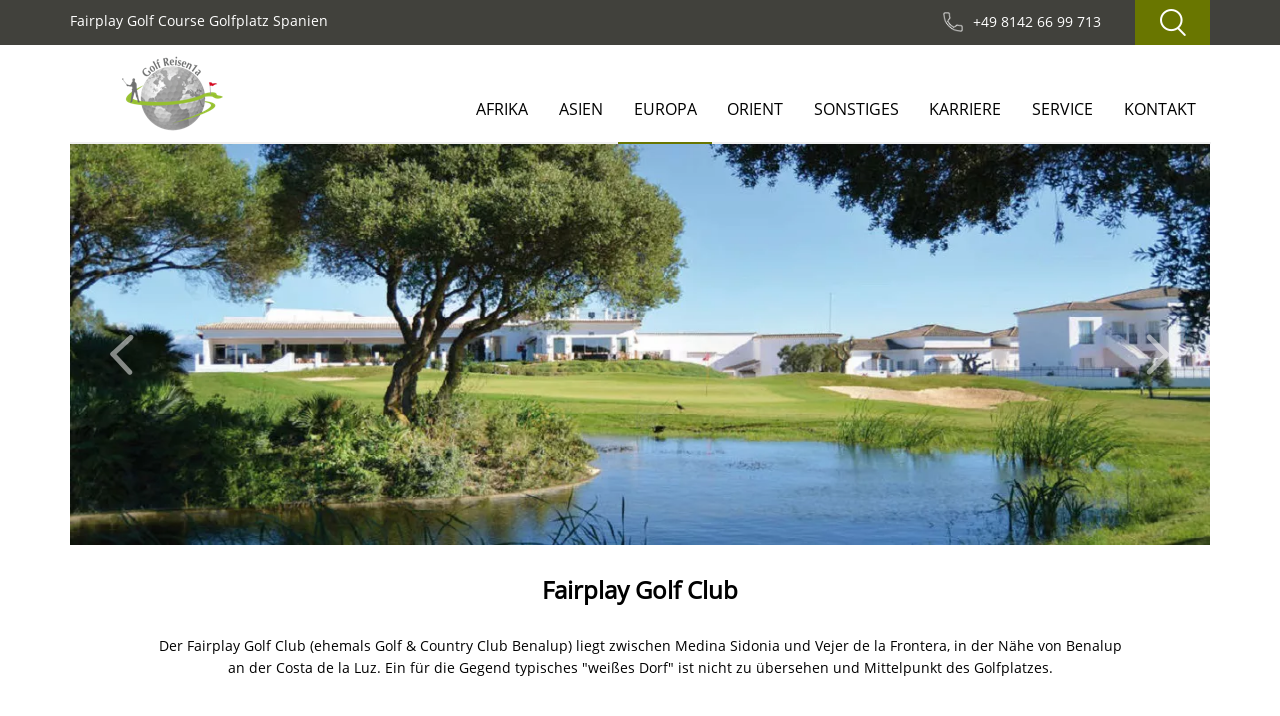

--- FILE ---
content_type: text/html; Charset=utf-8
request_url: https://www.golfreisen1a.com/golfplatz/12532/fairplay-golf-course
body_size: 13151
content:
<!doctype html>
<html lang="de">
<head>
<!-- Google tag (gtag.js) -->
<script async src="https://www.googletagmanager.com/gtag/js?id=UA-48552492-1"></script>
<script>
  window.dataLayer = window.dataLayer || [];
  function gtag(){dataLayer.push(arguments);}
  gtag('js', new Date());

  gtag('config', 'UA-48552492-1');
</script>
<TITLE>Golfplatz Andalusien - Costa de la Luz Fairplay Golf Course </TITLE>
<script src="https://www.google.com/recaptcha/api.js"></script> 
<link rel=stylesheet type="text/css" href="https://www.golfreisen1a.com/css/main.css">
<link rel="canonical" href="https://www.golfreisen1a.com/golfplatz/12532/fairplay-golf-course">
<meta charset="utf-8">
<meta NAME="description" CONTENT="Fairplay Golf Course -  Ihr Golfreisen und Golfurlaub Spezialist für  Golfplatz  Spanien, wir beraten Sie gerne. Top Angebote für Ihren Golfurlaub.  - ">
<meta name="verify-v1" content="T0CfQbl5ue4QX3dwH6pCJ45/bkhogE/WxGT2gPpAURM=" > 
<meta name="viewport" content="width=device-width, initial-scale=1, maximum-scale=5">
<meta NAME="Author" CONTENT="www.golfreisen1a.com">

<meta name="robots" content="index, follow" >

<meta name="revisit" content="1 day" >
<meta name="norton-safeweb-site-verification" content="bq30tpwi-27mkd64ck4wks19dqz4h7e30qe0ihe4uv9zu4ha6vpuied5-bfa6tebxko4hml8e6-70kefkowk3s921v3pmx-glwdoso84xoj340p2i3qbeqbqs2cipkj3" >
<meta name="theme-color" content="#41413c">
<script src="https://apis.google.com/js/platform.js" async defer>
  {lang: 'de'}
</script>
<script src="https://www.golfreisen1a.com/cookie/dist/cookieconsent.js" defer></script>
<link rel="stylesheet" href="https://www.golfreisen1a.com/cookie/dist/cookieconsent.css">
<link rel="shortcut icon" type="image/x-icon" href="/img/favicon.ico">
<link rel="icon" type="image/x-icon" href="/img/favicon.ico">
<link rel="icon" type="image/gif" href="/img/favicon.gif">
<link rel="icon" type="image/png" href="/img/favicon.png">
<link rel="apple-touch-icon" href="/img/apple-touch-icon.png">
<link rel="apple-touch-icon" href="/img/apple-touch-icon-57x57.png" sizes="57x57">
<link rel="apple-touch-icon" href="/img/apple-touch-icon-60x60.png" sizes="60x60">
<link rel="apple-touch-icon" href="/img/apple-touch-icon-72x72.png" sizes="72x72">
<link rel="apple-touch-icon" href="/img/apple-touch-icon-76x76.png" sizes="76x76">
<link rel="apple-touch-icon" href="/img/apple-touch-icon-114x114.png" sizes="114x114">
<link rel="apple-touch-icon" href="/img/apple-touch-icon-120x120.png" sizes="120x120">
<link rel="apple-touch-icon" href="/img/apple-touch-icon-128x128.png" sizes="128x128">
<link rel="apple-touch-icon" href="/img/apple-touch-icon-144x144.png" sizes="144x144">
<link rel="apple-touch-icon" href="/img/apple-touch-icon-152x152.png" sizes="152x152">
<link rel="apple-touch-icon" href="/img/apple-touch-icon-180x180.png" sizes="180x180">
<link rel="apple-touch-icon" href="/img/apple-touch-icon-precomposed.png">
<link rel="icon" type="image/png" href="/img/favicon-16x16.png" sizes="16x16">
<link rel="icon" type="image/png" href="/img/favicon-32x32.png" sizes="32x32">
<link rel="icon" type="image/png" href="/img/favicon-96x96.png" sizes="96x96">
<link rel="icon" type="image/png" href="/img/favicon-160x160.png" sizes="160x160">
<link rel="icon" type="image/png" href="/img/favicon-192x192.png" sizes="192x192">
<link rel="icon" type="image/png" href="/img/favicon-196x196.png" sizes="196x196">
<meta name="msapplication-TileImage" content="/img/win8-tile-144x144.png"> 
<meta name="msapplication-TileColor" content="#ffffff"> 
<meta name="msapplication-navbutton-color" content="#ffffff"> 
<meta name="msapplication-starturl" content="https://www.golfreisen1a.com"> 
<meta name="msapplication-square70x70logo" content="/img/win8-tile-70x70.png"> 
<meta name="msapplication-square144x144logo" content="/img/win8-tile-144x144.png"> 
<meta name="msapplication-square150x150logo" content="/img/win8-tile-150x150.png"> 
<meta name="msapplication-wide310x150logo" content="/img/win8-tile-310x150.png"> 
<meta name="msapplication-square310x310logo" content="/img/win8-tile-310x310.png"> 
</head>
<body>
<script type="text/javascript">
  var onloadCallback = function() {
  };
</script>


<!-- m-top-bar desktop -->

<div class="m-top-bar visible-md-block visible-lg-block">
        <div class="container">
            <div >
                <div class="row">
        <div class="col-xs-6"> 
          <h1 class="m-top-bar__headline">Fairplay Golf Course Golfplatz Spanien</h1>
        </div>
                  <div class="col-xs-6 text-right">
                    <div class="m-top-bar__phone">
                       +49 8142 66 99 713
                    </div>
                    <div class="m-top-bar__search"></div>
                  </div>
                </div>		
            </div>
        </div>
</div><!-- m-search-overlay -->
    <div class="m-search-overlay">
        <div class="m-search-overlay__form">
            <form action="search.asp" method="post">
                <input type="text" class="m-search-overlay__input" placeholder="Suche auf der Seite" name="search">
                <button type="submit" class="m-search-overlay__button"></button>
            </form>
        </div>
    </div>

<div class="m-sidebar-contact__wrapper"> 
  <div class="m-sidebar-contact"> 
    <div class="m-sidebar-contact__button">KONTAKT</div>
    <div class="m-sidebar-contact__close"></div>
    <div class="m-sidebar-contact__content"> 
      <div class="container-fluid"> 
        <div class="row"> 
          <div class="col-sm-6"> 
            <div class="m-sidebar-contact__icon-phone">08142 - 66 99 713</div>
            <div class="m-sidebar-contact__icon-place">Gr&ouml;benzell</div>
            <div class="m-sidebar-contact__icon-time">04:27:18</div>
            <div class="m-sidebar-contact__icon-mail"><a href="https://www.golfreisen1a.com/mail.asp" rel="nofollow">info@golfreisen1a.com</a></div>
          </div>
          <div class="col-sm-6"> 
            <p class="m-sidebar-contact__travel-request-text">Nutzen Sie unser Online Reiseanfrage-Tool</p>
            <br>
            <button class="f-button" data-trip-request><span>REISEANFRAGE STARTEN</span></button>
          </div>
        </div>
      </div>
    </div>
  </div>
</div>

 <div class="container">
  <!-- m-header -->
  <div class="m-header">
            <div class="row">
                <div class="col-xs-4">
                <a class="m-header__logo m-header__logo--golf" href="https://www.golfreisen1a.com" title="Golfreisen und Golfurlaub"></a>
                </div>
                <div class="col-xs-8">
                    <!-- m-main-menu -->
                    <div class="m-main-menu">
                       <ul>
                            							
                            <li><a href="https://www.golfreisen1a.com/afrika">Afrika</a>
                                <ul>
                            
                                    <li><a href="https://www.golfreisen1a.com/aegypten" title="Golfreisen &Auml;gypten" >&Auml;gypten</a></li>
                            
                                    <li><a href="https://www.golfreisen1a.com/marokko" title="Golfreisen Marokko" >Marokko</a></li>
                            
                                    <li><a href="https://www.golfreisen1a.com/tunesien" title="Golfreisen Tunesien" >Tunesien</a></li>
                            
                                    <li><a href="https://www.golfreisen1a.com/suedafrika" title="Golfreisen S&uuml;dafrika" >S&uuml;dafrika</a></li>
                            
                                    
                                 </ul>
                            </li>                              
                            							
                            <li><a href="https://www.golfreisen1a.com/asien">Asien</a>
                                <ul>
                            
                                    <li><a href="https://www.golfreisen1a.com/thailand" title="Golfreisen Thailand" >Thailand</a></li>
                            
                                    
                                 </ul>
                            </li>                              
                            							
                            <li class="current"><a href="https://www.golfreisen1a.com/europa">Europa</a>
                                <ul>
                            
                                    <li><a href="https://www.golfreisen1a.com/bulgarien" title="Golfreisen Bulgarien" >Bulgarien</a></li>
                            
                                    <li><a href="https://www.golfreisen1a.com/griechenland" title="Golfreisen Griechenland" >Griechenland</a></li>
                            
                                    <li><a href="https://www.golfreisen1a.com/italien" title="Golfreisen Italien" >Italien</a></li>
                            
                                    <li><a href="https://www.golfreisen1a.com/oesterreich" title="Golfreisen &Ouml;sterreich" >&Ouml;sterreich</a></li>
                            
                                    <li><a href="https://www.golfreisen1a.com/portugal" title="Golfreisen Portugal" >Portugal</a></li>
                            
                                    <li class="current"><a href="https://www.golfreisen1a.com/spanien" title="Golfreisen Spanien" >Spanien</a></li>
                            
                                    <li><a href="https://www.golfreisen1a.com/tuerkei" title="Golfreisen T&uuml;rkei" >T&uuml;rkei</a></li>
                            
                                    <li><a href="https://www.golfreisen1a.com/zypern" title="Golfreisen Zypern" >Zypern</a></li>
                            
                                    <li><a href="https://www.golfreisen1a.com/deutschland" title="Golfreisen Deutschland" >Deutschland</a></li>
                            
                                    <li><a href="https://www.golfreisen1a.com/irland" title="Golfreisen Irland" >Irland</a></li>
                            
                                    <li><a href="https://www.golfreisen1a.com/schottland" title="Golfreisen Schottland" >Schottland</a></li>
                            
                                    <li><a href="https://www.golfreisen1a.com/england" title="Golfreisen England" >England</a></li>
                            
                                    <li><a href="https://www.golfreisen1a.com/slowenien" title="Golfreisen Slowenien" >Slowenien</a></li>
                            
                                    <li><a href="https://www.golfreisen1a.com/tschechien" title="Golfreisen Tschechien" >Tschechien</a></li>
                            
									<div class="col custom">
									<li><b>Top Regionen Spanien</b></li>
									<li><a href="https://www.golfreisen1a.com/spanien/costa_brava" title="Golfurlaub Costa Brava">Costa Brava</a></li>
									<li><a href="https://www.golfreisen1a.com/spanien/mallorca" title="Golfurlaub Mallorca" >Mallorca</a></li>
									<li><a href="https://www.golfreisen1a.com/spanien/fuerteventura" title="Golfurlaub Fuerteventura" >Fuerteventura</a></li>
									<li><a href="https://www.golfreisen1a.com/spanien/gran_canaria" title="Golfreisen Gran Canaria" >Gran Canaria</a></li>
									<li><a href="https://www.golfreisen1a.com/spanien/teneriffa" title="Golfurlaub Teneriffa" >Teneriffa</a></li>
									<li><a href="https://www.golfreisen1a.com/spanien/lanzarote">Lanzarote</a></li>
									<li><a href="https://www.golfreisen1a.com/spanien/la_gomera" title="Golf auf der Insel La Gomera" >La Gomera</a></li>
									<li><a href="https://www.golfreisen1a.com/spanien/costa_daurada" title="Golfurlaub Costa Daurada" >Costa Daurada</a></li>
									<li><a href="https://www.golfreisen1a.com/spanien/andalusien_-_costa_del_sol" title="Golf Andalusien" >Andalusien - Costa del Sol</a></li>
									<li><a href="https://www.golfreisen1a.com/spanien/andalusien_-_costa_de_la_luz" title="Golfspielen Costa de la Luz" >Andalusien - Costa de la Luz</a></li>
									<li><a href="https://www.golfreisen1a.com/spanien/costa_blanca" title="Golfreise Costa Blanca" >Costa Blanca</a></li>
									<li><a href="https://www.golfreisen1a.com/spanien/costa_calida" title="Golf an der Küste von Costa Calida" >Costa Calida</a></li>									
									<li><a href="https://www.golfreisen1a.com/spanien/costa_almeria">Golfen an der Costa Almeria</a></li>
									</div>
									
								
									
                                    
                                 </ul>
                            </li>                              
                            							
                            <li><a href="https://www.golfreisen1a.com/orient">Orient</a>
                                <ul>
                            
                                    <li><a href="https://www.golfreisen1a.com/abu-dhabi" title="Golfreisen Abu Dhabi" >Abu Dhabi</a></li>
                            
                                    <li><a href="https://www.golfreisen1a.com/dubai" title="Golfreisen Dubai" >Dubai</a></li>
                            
                                    <li><a href="https://www.golfreisen1a.com/oman" title="Golfreisen Oman" >Oman</a></li>
                            
                                    <li><a href="https://www.golfreisen1a.com/ras-al-khaimah" title="Golfreisen Ras Al Khaimah" >Ras Al Khaimah</a></li>
                            
                                    
                                 </ul>
                            </li>                              
                            							
                            <li><a href="https://www.golfreisen1a.com/sonstiges">Sonstiges</a>
                                <ul>
                            
                                    <li><a href="https://www.golfreisen1a.com/mauritius" title="Golfreisen Mauritius" >Mauritius</a></li>
                            
                                    <li><a href="https://www.golfreisen1a.com/dominikanische-republik" title="Golfreisen Dominikanische Republik" >Dominikanische Republik</a></li>
                            
                                    <li><a href="https://www.golfreisen1a.com/australien" title="Golfreisen Australien" >Australien</a></li>
                            
                                    
                                 </ul>
                            </li>                              
                            
							        <li><a href="https://www.golfreisen1a.com/golfreisen/16241/stellenangebote---deutschland">Karriere</a>
                                    <ul>
                                        <li><a href="https://www.golfreisen1a.com/golfreisen/16241/stellenangebote---deutschland">Stellenangebote</a></li>
                                    </ul>
                                    </li> 
							
                                     <li><a href="#">Service</a>
                                    <ul>
                                        <li><a href="https://www.golfreisen1a.com/golfreisen/14790/wir-fuer-sie">Wir f&uuml;r Sie</a></li>
                                        <li><a href="https://www.golfreisen1a.com/golfreisen/15263/kunden-ueber-uns">Kunden &uuml;ber uns</a></li>
                                        <li><a href="https://www.golfreisen1a.com/golfreisen/12056/tipps-fuer-erstkunden---golfurlaub">Tipps f&uuml;r Erstkunden</a></li>
                                        
										<li><a href="https://www.golfreisen1a.com/golfreisen/5877/agb-s---allgemeine-geschaefts-bedingungen">AGB's</a></li>
										<li><a href="https://www.golfreisen1a.com/golfreisen/15065/datenschutz">Datenschutz</a></li>
										<li><a href="https://www.golfreisen1a.com/golfreisen/13597/ergo---jahresversicherung">ERGO Reiseversicherung</a></li>
										
										
                                    </ul>
                                    </li>
                                    <li><a href="#">Kontakt</a>
                                    <ul>
                                        <li><a href="https://www.golfreisen1a.com/golfreisen/11848/dreamteam">Dreamteam</a></li>
                                        <li><a href="https://www.golfreisen1a.com/golfreisen/15010/anreise">Anfahrt</a></li>
                                        <li><a href="https://www.golfreisen1a.com/golfreisen/11889/kontakt">&Ouml;ffnungszeiten</a></li>
										<li><a href="https://www.golfreisen1a.com/email.asp">telefonischen Beratungstermin vereinbaren</a></li>
										<li><a href="https://www.golfreisen1a.com/mail.asp">Nachricht senden</a></li>
										
										
                                    </ul>
                                    </li> 
									
									
									
                                    
                        </ul>
                    </div>

                </div>

            </div>

        </div>

    </div>






  <!-- m-top-bar mobile -->
<div class="m-top-bar hidden-lg hidden-md">

        <div class="container">

            <div class="content-offset">

                <div class="row">

                    <div class="col-xs-4">

                        <div class="m-mobile-menu">
                            <a id="nav-mobile-btn"></a>
                            <div id="nav-mobile">
                                <ul>
                                                        
                            <li>
                            <a href="https://www.golfreisen1a.com/afrika">Afrika</a> 
                            <ul>
                            
                                    <li><a href="https://www.golfreisen1a.com/aegypten">&Auml;gypten</a></li>
                            
                                    <li><a href="https://www.golfreisen1a.com/marokko">Marokko</a></li>
                            
                                    <li><a href="https://www.golfreisen1a.com/tunesien">Tunesien</a></li>
                            
                                    <li><a href="https://www.golfreisen1a.com/suedafrika">S&uuml;dafrika</a></li>
                                                               
                                    <div class="col custom">
									
									
									
									
                                    </div>
                                 </ul>
                            </li>                              
                                                        
                            <li>
                            <a href="https://www.golfreisen1a.com/asien">Asien</a> 
                            <ul>
                            
                                    <li><a href="https://www.golfreisen1a.com/thailand">Thailand</a></li>
                                                               
                                    <div class="col custom">
									
									
									
									
                                    </div>
                                 </ul>
                            </li>                              
                                                        
                            <li class="current">
                            <a href="https://www.golfreisen1a.com/europa">Europa</a> 
                            <ul>
                            
                                    <li><a href="https://www.golfreisen1a.com/bulgarien">Bulgarien</a></li>
                            
                                    <li><a href="https://www.golfreisen1a.com/griechenland">Griechenland</a></li>
                            
                                    <li><a href="https://www.golfreisen1a.com/italien">Italien</a></li>
                            
                                    <li><a href="https://www.golfreisen1a.com/oesterreich">&Ouml;sterreich</a></li>
                            
                                    <li><a href="https://www.golfreisen1a.com/portugal">Portugal</a></li>
                            
                                    <li class="current"><a href="https://www.golfreisen1a.com/spanien">Spanien</a></li>
                            
                                    <li><a href="https://www.golfreisen1a.com/tuerkei">T&uuml;rkei</a></li>
                            
                                    <li><a href="https://www.golfreisen1a.com/zypern">Zypern</a></li>
                            
                                    <li><a href="https://www.golfreisen1a.com/deutschland">Deutschland</a></li>
                            
                                    <li><a href="https://www.golfreisen1a.com/irland">Irland</a></li>
                            
                                    <li><a href="https://www.golfreisen1a.com/schottland">Schottland</a></li>
                            
                                    <li><a href="https://www.golfreisen1a.com/england">England</a></li>
                            
                                    <li><a href="https://www.golfreisen1a.com/slowenien">Slowenien</a></li>
                            
                                    <li><a href="https://www.golfreisen1a.com/tschechien">Tschechien</a></li>
                                                               
                                    <div class="col custom">
									
									<li>Top Regionen Spanien</li>
									<li><a href="https://www.golfreisen1a.com/spanien/costa_brava" title="Golfurlaub Costa Brava">Costa Brava</a></li>
									<li><a href="https://www.golfreisen1a.com/spanien/mallorca" title="Golfurlaub Mallorca" >Mallorca</a></li>
									<li><a href="https://www.golfreisen1a.com/spanien/fuerteventura" title="Golfurlaub Fuerteventura" >Fuerteventura</a></li>
									<li><a href="https://www.golfreisen1a.com/spanien/gran_canaria" title="Golfreisen Gran Canaria" >Gran Canaria</a></li>
									<li><a href="https://www.golfreisen1a.com/spanien/teneriffa" title="Golfurlaub Teneriffa" >Teneriffa</a></li>
									<li><a href="https://www.golfreisen1a.com/spanien/lanzarote">Lanzarote</a></li>
									<li><a href="https://www.golfreisen1a.com/spanien/la_gomera" title="Golf auf der Insel La Gomera" >La Gomera</a></li>
									<li><a href="https://www.golfreisen1a.com/spanien/costa_daurada" title="Golfurlaub Costa Daurada" >Costa Daurada</a></li>
									<li><a href="https://www.golfreisen1a.com/spanien/andalusien_-_costa_del_sol" title="Golf Andalusien" >Andalusien - Costa del Sol</a></li>
									<li><a href="https://www.golfreisen1a.com/spanien/andalusien_-_costa_de_la_luz" title="Golfspielen Costa de la Luz" >Andalusien - Costa de la Luz</a></li>
									<li><a href="https://www.golfreisen1a.com/spanien/costa_blanca" title="Golfreise Costa Blanca" >Costa Blanca</a></li>
									<li><a href="https://www.golfreisen1a.com/spanien/costa_calida" title="Golf an der Küste von Costa Calida" >Costa Calida</a></li>									
									<li><a href="https://www.golfreisen1a.com/spanien/costa_almeria">Costa Almeria</a></li>	
									
									
									
									
									
                                    </div>
                                 </ul>
                            </li>                              
                                                        
                            <li>
                            <a href="https://www.golfreisen1a.com/orient">Orient</a> 
                            <ul>
                            
                                    <li><a href="https://www.golfreisen1a.com/abu-dhabi">Abu Dhabi</a></li>
                            
                                    <li><a href="https://www.golfreisen1a.com/dubai">Dubai</a></li>
                            
                                    <li><a href="https://www.golfreisen1a.com/oman">Oman</a></li>
                            
                                    <li><a href="https://www.golfreisen1a.com/ras-al-khaimah">Ras Al Khaimah</a></li>
                                                               
                                    <div class="col custom">
									
									
									
									
                                    </div>
                                 </ul>
                            </li>                              
                                                        
                            <li>
                            <a href="https://www.golfreisen1a.com/sonstiges">Sonstiges</a> 
                            <ul>
                            
                                    <li><a href="https://www.golfreisen1a.com/mauritius">Mauritius</a></li>
                            
                                    <li><a href="https://www.golfreisen1a.com/dominikanische-republik">Dominikanische Republik</a></li>
                            
                                    <li><a href="https://www.golfreisen1a.com/australien">Australien</a></li>
                                                               
                                    <div class="col custom">
									
									
									
									
                                    </div>
                                 </ul>
                            </li>                              
                            
							<li><a href="https://www.golfreisen1a.com/golfreisen/16241/stellenangebote---deutschland">Karriere</a>
                                    <ul>
                                        <li><a href="https://www.golfreisen1a.com/golfreisen/16241/stellenangebote---deutschland">Stellenangebote</a></li>
                                    </ul>
                                    </li> 
                                    <li><a href="#">Service</a>
                                    <ul>
                                        <li><a href="https://www.golfreisen1a.com/golfreisen/14790/wir-fuer-sie">Wir f&uuml;r Sie</a></li>
                                        <li><a href="https://www.golfreisen1a.com/golfreisen/15263/kunden-ueber-uns">Kunden &uuml;ber uns</a></li>
                                        <li><a href="https://www.golfreisen1a.com/golfreisen/12056/tipps-fuer-erstkunden---golfurlaub">Tipps f&uuml;r Erstkunden</a></li>
										<li><a href="https://www.golfreisen1a.com/golfreisen/5877/agb-s---allgemeine-geschaefts-bedingungen">AGB's</a></li>
										<li><a href="https://www.golfreisen1a.com/golfreisen/15065/datenschutz">Datenschutz</a></li>
										<li><a href="https://www.golfreisen1a.com/golfreisen/13597/ergo---jahresversicherung">ERGO Reiseversicherung</a></li>
										
                                    </ul>
                                    </li>

                                    <li><a href="#">Kontakt</a>
                                    <ul>
                                        <li><a href="https://www.golfreisen1a.com/golfreisen/11848/dreamteam">Dreamteam</a></li>
                                        <li><a href="https://www.golfreisen1a.com/golfreisen/15010/anreise">Anfahrt</a></li>
                                        <li><a href="https://www.golfreisen1a.com/golfreisen/11889/kontakt">&Ouml;ffnungszeiten</a></li>
										<li><a href="https://www.golfreisen1a.com/email.asp">telefonischen Beratungstermin vereinbaren</a></li>
										<li><a href="https://www.golfreisen1a.com/mail.asp">Nachricht senden</a></li>
										
                                    </ul>
                                    </li>
									
									
                                    <li class="custom custom-button">
                                      <button class="f-button" data-trip-request><span>REISEANFRAGE STARTEN</span></button>
                                    </li>

                                    <li class="custom custom-input"><input type="text" class="f-input f-input--bg f-input--icon"  placeholder="Suche"><button class="f-search-icon"></button></li>
                                    
                        </ul>



                            </div>
                        </div>

                    </div>

                    <div class="col-xs-4 text-center">

                        <a class="m-top-bar__logo" href="https://www.golfreisen1a.com" title="Golfreisen und Golfurlaub"></a>

                    </div>

                    <div class="col-xs-4 text-right">

                        <div class="m-top-bar__phone"></div>

                    </div>


                </div>

            </div>

        </div>

    </div>





























  

<div class="m-content">
       
        <div class="container">
            <!-- carousel -->
            
    <div class="carousel-wrapper"> 
      <div id="carousel-example-2" class="carousel slide" data-ride="carousel"> 
          <div class="carousel-inner" role="listbox"> 


<div class="item active"> <img src="https://www.golfreisen1a.com/reisenaustralienimages/australienhotels/12532_slider_gc_fairway_benalup-20.webp" alt="Golf & Country Club Benalup  - Spanien" title="Golf & Country Club Benalup  - Spanien">  </div>

<div class="item"> <img src="https://www.golfreisen1a.com/reisenaustralienimages/australienhotels/12532_slider_gc_fairway_benalup-21.webp" alt="Golf & Country Club Benalup  - Spanien" title="Golf & Country Club Benalup  - Spanien">  </div>

<div class="item"> <img src="https://www.golfreisen1a.com/reisenaustralienimages/australienhotels/12532_slider_gc_fairway_benalup-22.webp" alt="Golf & Country Club Benalup  - Spanien" title="Golf & Country Club Benalup  - Spanien">  </div>

<div class="item"> <img src="https://www.golfreisen1a.com/reisenaustralienimages/australienhotels/12532_slider_gc_fairway_benalup-23.webp" alt="Golf & Country Club Benalup  - Spanien" title="Golf & Country Club Benalup  - Spanien">  </div>













         </div>
        <a class="left carousel-control" href="#carousel-example-2" role="button" data-slide="prev"> 
        <span class="icon-prev" aria-hidden="true"></span> <span class="sr-only">Previous</span> 
        </a> <a class="right carousel-control" href="#carousel-example-2" role="button" data-slide="next"> 
        <span class="icon-next" aria-hidden="true"></span> <span class="sr-only">Next</span> 
        </a> </div>
      	
      </div>
    </div>
</div>






 
<div class="m-content">
        <div class="container">           
            <div class="content-offset">

                <div class="content-box">

                                          
                                               <h2 class="text-center">Fairplay Golf Club</h2>                                            
                                             

                                             <p class="text-center">
											 Der Fairplay Golf Club (ehemals Golf & Country Club Benalup) liegt zwischen Medina Sidonia und Vejer de la Frontera, in der Nähe von Benalup an der Costa de la Luz. Ein für die Gegend typisches "weißes Dorf" ist nicht zu übersehen und Mittelpunkt des Golfplatzes.</p>
                                                  


                </div>

            </div>
<br><br>

<br><br><br>


 <script language="JavaScript"><!--
function Check_Form(theForm)
{

 if (theForm.datumvon.value == "")
  {
    alert("Geben Sie bitte Ihr Abreisedatum aus Deutschland an!");
    theForm.datumvon.focus();
    return (false);
  }

 if (theForm.datumbis.value == "")
  {
    alert("Geben Sie bitte Ihr gewünschtes Rückreisedatum an!");
    theForm.datumbis.focus();
    return (false);
  }

 if (theForm.Erwachsene.value == "")
  {
    alert("Geben Sie bitte die Anzahl der Reiseteilnehmer an!");
    theForm.Erwachsene.focus();
    return (false);
  }

 if (theForm.Kategorie.value == "")
  {
    alert("Geben Sie die gewünschte Kategorie an!");
    theForm.Kategorie.focus();
    return (false);
  }

  
  

if (theForm.reiseteilnehmer1vorname.value == "")
  {
    alert("Geben Sie bitte einen Vornamen an!");
    theForm.reiseteilnehmer1vorname.focus();
    return (false);
  }

  if (theForm.Reiseteilnehmer1nachname.value == "")
  {
    alert("Geben Sie einen Nachnamen an!");
    theForm.Reiseteilnehmer1nachname.focus();
    return (false);
  }
  if (theForm.nationalitaet.value == "")
  {
    alert("Bitte teilen Sie uns Ihre Staatsbürgerschaft mit, im Rahmen den neuen EU-Pauschalreiserichtline benötigen wir diese Info von Ihnen, damit wir Sie über evtl. notwendigen Visa und Einreisebestimmungen informieren können.");
    theForm.nationalitaet.focus();
    return (false);
  } 
  
  
if (theForm.plz.value == "")
  {
    alert("Bitte geben Sie uns Ihre Postleitzahl an.");
    theForm.plz.focus();
    return (false);
  } 

if (theForm.ort.value == "")
  {
    alert("Bitte geben Sie uns Ihren Wohnort an.");
    theForm.ort.focus();
    return (false);
  } 
  

if (theForm.telefon.value == "")
  {
    alert("Für evtl. Rückfragen zu Ihrer Anfrage benötigen wir bitte noch eine Telefonnummer von Ihnen, unter der wir Sie erreichen können.");
    theForm.telefon.focus();
    return (false);
  } 


  

  
   if(theForm.email.value.indexOf('@') == -1)
  {
       alert("Keine gültige E-Mail-Adresse!");
       theForm.email.focus();
       return (false);
  } 


    
  
  if(theForm.Accept.checked == false)
  {
    alert("Bitte akzeptieren Sie zuerst unsere Reisebedingungen!!!");
    theForm.Accept.focus();
    return (false);
  }

  return (true);

  
}
//--></script>





    <!-- m-content -->
    <div class="m-content">


        <div class="container">

            <div class="content-offset">

                <div class="content-box">

                    <div class="row">

                        <div class="col-lg-9">
                            <div>

                                <!-- Nav tabs -->
                                <ul class="nav nav-tabs" role="tablist">
                                    <li class="active"><a href="#tab-information" data-toggle="tab">Home</a></li>

                                             
                                    <li><a href="#tab-preise" data-toggle="tab">Preise</a></li>
                                    
                                      <li><a href="#tab-galerie" data-toggle="tab">Galerie</a></li>
                                      

                                </ul>

                                <!-- Tab panes -->
                                <div class="tab-content">

                                    <div class="tab-pane fade in active" id="tab-information">
									
									
									
                              
					            
									
									
									
									
									
									


 
                                             <table class="table table-hover">
                                             

                                             <tr><td colspan="2"><p>Der 18-Loch, Par 73 Kurs mit 6073 m und wurde designed von <b>Paul Rolin,</b> einem ehemaligen Mitarbeiter von Robert Trent Jones. Der flache Platz und mit sieben Wasserhindernissen und fünf Par 5 Löchern eine echte Herausforderung für Spieler aller Spielstärken. Immer wieder bietet sich ein Blick auf den Naturpark "Los Alcornocales" (Von den Korkeichen) und die Reisfelder der La Janda.<br><br><br><br></p></td></tr>
                                             

                                             <tr><td colspan="2"><p>Breite Fairways und 6 verschiedene Abschläge machen den Platz fair für alle Spielstärken, wobei die schon erwähnten Wasserhindernisse und strategisch platzierte Bäume das Anspielen der recht großen und ondulierten Grüns erschweren. An den Bahnen 1, 4, 5, 8, 9, 13, 14 und 17 kommen die sieben Seen an den Fairwayrändern ins Spiel, wobei das Grün 13 frontal von einem großen Wasserhindernis geschützt wird.</p></td></tr>
                                             

                                             <tr><td colspan="2"><p>Insgesamt ein anspruchsvoller und herausfordernder Kurs, der aber für alle Spielstärken zu bezwingen ist.<br><br>Eine Drivinge Range mit 13 überdachten Rangeabschlägen, Putting Green und &Uuml;bungsbunker gehören ebenfalls zum Angebot, wie das excellente Das Fairplay Golf Hotel, ein "Leading Hotel of the World" mit einzigartigem finest-all-inclusive-Konzept. </p></td></tr>
                                               
											 
											 
											 
											 <tr>
											 <td colspan="2">
											 
<br>

											 
											 </td>
											 </tr>
                                         </table>                                        


                                            <br>Aus unserer Galerie - <b>Golfplatz Andalusien - Costa de la Luz Fairplay Golf Course </b><br><br>
                                            
                                            <div class="col-sm-4 col-xs-6 col-xxs">
											
											
											
											 
											
                                                <p><img loading="lazy" class="img-responsive center-block" title="Golf & Country Club Benalup Spanien Golfreisen und Golfurlaub" alt="Golf & Country Club Benalup Spanien Golfreisen und Golfurlaub" src="https://www.golfreisen1a.com/reisenaustralienimages/australienhotels/12532_gc_fairway_benalup-16.webp"></p>
                                            </div>
                                            
                                            <div class="col-sm-4 col-xs-6 col-xxs">
											
											
											
											 
											
                                                <p><img loading="lazy" class="img-responsive center-block" title="Golf & Country Club Benalup Spanien Golfreisen und Golfurlaub" alt="Golf & Country Club Benalup Spanien Golfreisen und Golfurlaub" src="https://www.golfreisen1a.com/reisenaustralienimages/australienhotels/12532_gc_fairway_benalup-19.webp"></p>
                                            </div>
                                            
                                            <div class="col-sm-4 col-xs-6 col-xxs">
											
											
											
											 
											
                                                <p><img loading="lazy" class="img-responsive center-block" title="Golf & Country Club Benalup Spanien Golfreisen und Golfurlaub" alt="Golf & Country Club Benalup Spanien Golfreisen und Golfurlaub" src="https://www.golfreisen1a.com/reisenaustralienimages/australienhotels/12532_gc_fairway_benalup-18.webp"></p>
                                            </div>
                                            

                                           





                                    </div>

                              


                                    
                                    <div class="tab-pane fade" id="tab-leistungen">

                                        <div class="row">

                                            <div class="col-md-6">
                
                                               
                                               
                                            </div>

			  
                                            <div class="col-md-6">
                                                                                 
              
                                            </div>

                                        </div>

                                    </div>


                                    

                                    <div class="tab-pane fade" id="tab-preise">

                                                 
<div class="table-adaptive">
<br>



<table class="table table-hover table-mobile table-border-left">
<thead>
<tr>
    <th class="bg-grey">
         
         Preise pro Person in Euro
         


                                                    </th>
                                                    <th class="bg-grey text-center">
                                                        1
                                                    </th>
                                                    <th class="bg-grey text-center">
                                                        2
                                                    </th>
                                                    <th class="bg-grey text-center">
                                                        3
                                                    </th>
                                                    <th class="bg-grey text-center">
                                                        4
                                                    </th>
                                                </tr>
                                                </thead>
                                                

<tbody>
                                                <tr>
                                                    
        <td colspan="5" class="bg-grey-lighter"><strong>
          Green Fee 18 Loch
		  
		  
		  </strong>
		  
		  
		  
	   </td>
                                                </tr>
      
   	

			
			
			
			
			<tr>
                                                    <td>
                                                        
                                                        01.05.2026 - 
														
														
														
														
         
                           17.05.2026
                                                        
                                                    </td>
                                                    <td class="text-center">
                                                        64
                                                    </td>
                                                    <td class="text-center">
                                                        64
                                                    </td>
                                                    <td class="text-center">
                                                        64
                                                    </td>
                                                    <td class="text-center">
                                                        64
                                                    </td>
                                                </tr>




                           
                        </tbody>
         
			
			
			
			
			<tr>
                                                    <td>
                                                        
                                                        18.05.2026 - 
														
														
														
														
         
                           17.09.2026
                                                        
                                                    </td>
                                                    <td class="text-center">
                                                        49
                                                    </td>
                                                    <td class="text-center">
                                                        49
                                                    </td>
                                                    <td class="text-center">
                                                        49
                                                    </td>
                                                    <td class="text-center">
                                                        49
                                                    </td>
                                                </tr>




                           
                        </tbody>
         
			
			
			
			
			<tr>
                                                    <td>
                                                        
                                                        18.09.2026 - 
														
														
														
														
         
                           31.10.2026
                                                        
                                                    </td>
                                                    <td class="text-center">
                                                        64
                                                    </td>
                                                    <td class="text-center">
                                                        64
                                                    </td>
                                                    <td class="text-center">
                                                        64
                                                    </td>
                                                    <td class="text-center">
                                                        64
                                                    </td>
                                                </tr>




                           
                        </tbody>
         
</table>

    <br>

</div>                                        

                                        <br>

 <div class="table-responsive">
 <table class="table table-hover table-mobile table-border-left">
 
 


 </table>
 
 
 
 
 











                                        </div>

                                    </div>
									
									

                                    <div class="tab-pane fade   " id="tab-galerie">

                                        <div class="row">


                                           
                                            <div class="col-sm-4 col-xs-6 col-xxs">
                                                <p><img loading="lazy" class="img-responsive center-block" title="Golf & Country Club Benalup Spanien Golfreisen und Golfurlaub" alt="Golf & Country Club Benalup Spanien Golfreisen und Golfurlaub" src="https://www.golfreisen1a.com/reisenaustralienimages/australienhotels/12532_gc_fairway_benalup-16.webp"></p>
                                            </div>

                                           
                                            <div class="col-sm-4 col-xs-6 col-xxs">
                                                <p><img loading="lazy" class="img-responsive center-block" title="Golf & Country Club Benalup Spanien Golfreisen und Golfurlaub" alt="Golf & Country Club Benalup Spanien Golfreisen und Golfurlaub" src="https://www.golfreisen1a.com/reisenaustralienimages/australienhotels/12532_gc_fairway_benalup-19.webp"></p>
                                            </div>

                                           
                                            <div class="col-sm-4 col-xs-6 col-xxs">
                                                <p><img loading="lazy" class="img-responsive center-block" title="Golf & Country Club Benalup Spanien Golfreisen und Golfurlaub" alt="Golf & Country Club Benalup Spanien Golfreisen und Golfurlaub" src="https://www.golfreisen1a.com/reisenaustralienimages/australienhotels/12532_gc_fairway_benalup-18.webp"></p>
                                            </div>

                                           
                                            <div class="col-sm-4 col-xs-6 col-xxs">
                                                <p><img loading="lazy" class="img-responsive center-block" title="Golf & Country Club Benalup Spanien Golfreisen und Golfurlaub" alt="Golf & Country Club Benalup Spanien Golfreisen und Golfurlaub" src="https://www.golfreisen1a.com/reisenaustralienimages/australienhotels/12532_gc_fairway_benalup-17.webp"></p>
                                            </div>

                                           
                                            <div class="col-sm-4 col-xs-6 col-xxs">
                                                <p><img loading="lazy" class="img-responsive center-block" title="Golf & Country Club Benalup Spanien Golfreisen und Golfurlaub" alt="Golf & Country Club Benalup Spanien Golfreisen und Golfurlaub" src="https://www.golfreisen1a.com/reisenaustralienimages/australienhotels/12532_gc_fairway_benalup-13.webp"></p>
                                            </div>

                                           
                                            <div class="col-sm-4 col-xs-6 col-xxs">
                                                <p><img loading="lazy" class="img-responsive center-block" title="Golf & Country Club Benalup Spanien Golfreisen und Golfurlaub" alt="Golf & Country Club Benalup Spanien Golfreisen und Golfurlaub" src="https://www.golfreisen1a.com/reisenaustralienimages/australienhotels/12532_gc_fairway_benalup-14.webp"></p>
                                            </div>

                                           
                                            <div class="col-sm-4 col-xs-6 col-xxs">
                                                <p><img loading="lazy" class="img-responsive center-block" title="Golf & Country Club Benalup Spanien Golfreisen und Golfurlaub" alt="Golf & Country Club Benalup Spanien Golfreisen und Golfurlaub" src="https://www.golfreisen1a.com/reisenaustralienimages/australienhotels/12532_gc_fairway_benalup-15.webp"></p>
                                            </div>

                                           



                                           




                                        </div>

                                        <br>

                                    </div>

                                </div>

                            </div>

                        </div>

                        <div class="col-lg-3">

                         


	
                            <div class="m-box-right">
                                <form action="https://www.golfreisen1a.com/golfreisen.asp?pro_nr=12532&anfrage=ja" name="email_an_uns" method="post" onSubmit="return Check_Form(this)">
                                <h3>pers&ouml;nliches Angebot anfordern</h3>
                                <div class="form-group">
                                    <input type="text" class="f-datepicker hasDatepicker" placeholder="Reisedatum von*" name="datumvon" value="" >
                                </div>
                                <div class="form-group">
                                    <input type="text" class="f-datepicker hasDatepicker" placeholder="Reisedatum bis*" name="datumbis" value="">
                                </div>
								
								<div class="form-group">
                                    <input type="text" class="f-input"  placeholder="maximale Reisedauer" name="reisedauer" value="">
                                </div>
								
								<div class="form-group">
                                    <input type="text" class="f-input"  placeholder="Anzahl Greenfee" name="greenfee" value="">
                                </div>
								
                                <div class="form-group">
                                    <input type="text" class="f-input"  placeholder="Anzahl Reisende*" name="Erwachsene" value="">
                                </div>
                                <div class="form-group">
                                    <input type="text" class="f-input"  placeholder="Kinder 3-12 Jahre" name="Kinder" value="">
                                </div>
                                <div class="form-group">
                                    <input type="text" class="f-input"  placeholder="Babies 0-2 Jahre" name="Babies" value="">
                                </div>
								


                                <h4>Kategorie</h4>

                                <div class="form-group">
                                    <select class="f-select" name="Kategorie" >
<option value="" selected >  </option>


            <option value="1">Green Fee 18 Loch</option>
         
            <option value="2">Green Fee 18 Loch (inklusive Privattransfer Hotel - Golfplatz & zur&uuml;ck)</option>
         
            <option value="3">Green Fee 18 Loch Unlimited</option>
         
            <option value="4">Green Fee 18 Loch Unlimited (inklusive Transfer Hotel - Golfplatz & zur&uuml;ck)</option>
         



                                    </select>
                                </div>
                                

								
								
					            <h4>Angebot mit Flug</h4>

	                            <div class="f-radio">
                                    <input type="radio" name="mflug"  id="radio_solution_ja" checked value="Ja"><label for="radio_solution_ja">&nbsp;Ja&nbsp;</label>
                                    <input type="radio" name="mflug"  id="radio_solution_nein" value="Nein"><label for="radio_solution_nein">&nbsp;Nein&nbsp;</label>
                                </div>			
								
								<div class="form-group">
                                    <input type="text" class="f-input"  placeholder="gewünschter Abflughafen*" name="Abflughafen" value="">
                                </div>
								

                                <h4>Ihre Kontaktdaten</h4>

	                            <div class="f-radio">
                                    <input type="radio" name="anrede1"  id="radio_salutation_herr" checked value="Herr"><label for="radio_salutation_herr">&nbsp;Herr&nbsp;</label>
                                    <input type="radio" name="anrede1"  id="radio_salutation_frau" value="Frau"><label for="radio_salutation_frau">&nbsp;Frau&nbsp;</label>
                                </div>

                                <div class="form-group">
                                    <input type="text" class="f-input"  placeholder="Vorname*" name="reiseteilnehmer1vorname" value="">
                                </div>

                                <div class="form-group">
                                    <input type="text" class="f-input"  placeholder="Nachname*" name="Reiseteilnehmer1nachname" value="">
                                </div>

								<div class="form-group">
                                    <input type="text" class="f-input"  placeholder="Staatsbürgerschaft*" name="nationalitaet" value="">
                                </div>

                                <div class="form-group">
                                    <input type="text" class="f-input"  placeholder="PLZ*" name="plz" value="">
                                </div>
								

                                <div class="form-group">
                                    <input type="text" class="f-input"  placeholder="Wohnort*" name="ort" value="">
                                </div>

                                <div class="form-group">
                                    <input type="text" class="f-datepicker f-datepicker--birthday" placeholder="Geburtsdatum" name="gebdat1" value="">
                                </div>

                                <div class="form-group">
                                    <input type="text" class="f-input"  placeholder="Handicap" name="handicap1" value="">
                                </div>

                                <div class="form-group">
                                    <input type="email" class="f-input"  placeholder="E-Mail*" name="email" value="">
                                </div>

                                <div class="form-group">
                                    <input type="text" class="f-input"  placeholder="Telefonnummer*" name="telefon" value="">
                                </div>
								<div class="form-group">
								
								
								 <div class="g-recaptcha" data-size="compact" data-sitekey="6LexmA4UAAAAALmOIQDNX4B6u_E840U9SBbu0JLP"></div> 
								 
                                </div>
                                <button class="f-button-orange"><span>DIESES ANGEBOT ANFORDERN</span></button>
                                 </form>



                            </div>

							
	





 
							
							
							
							
                            <br><br><br>

                        </div>




                    </div>



                </div>

            </div>

        </div>



    </div>






<!-- carousel -->






<br><br><br>

<div class="content-offset">
<h2 class="text-center">ANGEBOTE IN DENEN IHR  GOLFPLATZ  ENTHALTEN IST</h2>

</div>
<ul class="m-boxes-slider bxslider text-center" data-equalheight="m-boxes-detail__content" data-col="3">



                <li>


                                <div class="col-xs-12">
                                   
                                    <a href="https://www.golfreisen1a.com/sonderangebot/12358/top-angebot---fairplay-golf-hotel--spa" title="Top Angebot - Fairplay Golf Hotel & Spa" class="m-boxes-detail__item">
                                        
										<img class="m-boxes-detail__image" src="https://www.golfreisen1a.com/reisenaustralienimages/australienhotels/12532_gc_fairway_benalup-16.webp" alt="Top Angebot - Fairplay Golf Hotel & Spa"/>
										
										</a>
                                        <div class="m-boxes-detail__label">Spanien</div>
                                        <div class="m-boxes-detail__content">
                                            <b><a href="https://www.golfreisen1a.com/sonderangebot/12358/top-angebot---fairplay-golf-hotel--spa" title="Top Angebot - Fairplay Golf Hotel & Spa" class="m-boxes-detail__item">Top Angebot - Fairplay Golf Hotel & Spa</a></b><br>
                                            <p>Das luxuriöse Fairplay Golf & Spa Resort reflektiert die typische andalusische Bauweise und setzt sie modern in Szene: Strahlend weiße Gebäude, angenehm verschachtelt und doch erstaunlich großzügig, heißen Sie willkommen.</p>
                                            <div class="m-boxes-detail__bottom">
											   <div class="m-boxes-detail__price"> <br></div>
                                               
											</div>
                                        </div>
                                                                        
                                </div>

                          </li>
						  


<!-- carousel -->







                <li>


                                <div class="col-xs-12">
                                   
                                    <a href="https://www.golfreisen1a.com/sonderangebot/13371/guenstige-greenfee-pakete---costa-de-la-luz" title="Günstige Greenfee Pakete - Costa de la Luz" class="m-boxes-detail__item">
                                        
										<img class="m-boxes-detail__image" src="https://www.golfreisen1a.com/reisenaustralienimages/australienhotels/12532_gc_fairway_benalup-16.webp" alt="Günstige Greenfee Pakete - Costa de la Luz"/>
										
										</a>
                                        <div class="m-boxes-detail__label">Spanien</div>
                                        <div class="m-boxes-detail__content">
                                            <b><a href="https://www.golfreisen1a.com/sonderangebot/13371/guenstige-greenfee-pakete---costa-de-la-luz" title="Günstige Greenfee Pakete - Costa de la Luz" class="m-boxes-detail__item">Günstige Greenfee Pakete - Costa de la Luz</a></b><br>
                                            <p>Für Langzeiturlauber oder Golfer, die ein Ferienhaus an der Costa de la Luz rund um Chiclana de la Frontera besitzen - Angebote<a href="https://www.golfreisen1a.com/spanien"> Golfreisen Spanien</a>.</p>
                                            <div class="m-boxes-detail__bottom">
											   <div class="m-boxes-detail__price"> <br></div>
                                               
											</div>
                                        </div>
                                                                        
                                </div>

                          </li>
						  

</ul>




</div>

 <!-- m-footer -->
    <div class="m-footer m-footer--top">

        <div class="container">

            <div class="content-offset">

                <div class="row row-auto-clear">

                    <div class="col-md-4 col-xs-12">
                        <div class="m-footer__content text-left">
                            <div class="m-footer__icon-phone">+49 8142 66 99 713</div>
                            <div class="m-footer__icon-place">Karwendelstrasse 1, <br>
							82194 Gr&ouml;benzell (westlich von München)<br>
							Deutschland</div>
                            <div class="m-footer__icon-time">04:27:19</div>
                            <div class="m-footer__icon-mail"><a href="https://www.golfreisen1a.com/mail.asp" rel="nofollow">info@golfreisen1a.com </a></div>
														
							<div class="m-footer__link">
                                Unsere Top Golf Regionen:<br><a href="https://www.golfreisen1a.com/oman" title="Golfurlaub Oman">Golfurlaub Oman</a> <br>
								<a href="https://www.golfreisen1a.com/zypern" title="Golfurlaub Zypern">Golf in Zypern</a><br>
								<a href="https://www.golfreisen1a.com/abu-dhabi" title="Golfurlaub Abu Dhabi">Golfreise Abu Dhabi</a> <br>
								<a href="https://www.golfreisen1a.com/tuerkei" title="Golfreisen Türkei" >Golfreisen Türkei</a> <br>
								<a href="https://www.golfreisen1a.com/aegypten" title="Golfhotel Ägypten">Golfhotel Ägypten</a> <br>
								<a href="https://www.golfreisen1a.com/marokko/marrakesch" title="Golfreise Marrakesch">Golfreise Marrakesch</a> <br>
								<a href="https://www.golfreisen1a.com/marokko/agadir" title="Golfhotel Agadir">Golfhotel Agadir</a> <br>
                            </div>
							
							
                        </div>
                    </div>

                    <div class="col-md-4 col-xs-12">
                        <div class="m-footer__content text-center">
                            <a class="m-footer__logo m-footer__logo--golf visible-lg visible-md" href="https://www.golfreisen1a.com" title="Golfreisen und Golfurlaub"  ></a>Golf Spezialist
                            <a  href="https://www.facebook.com/golfreisen1a/?fref=ts" target="_blank" rel="noopener"><img loading="lazy" class="m-footer__social" src="https://www.golfreisen1a.com/img/icon_facebook_footer.png" alt="Facebook" title="Facebook"></a>
                            <a  href="https://www.instagram.com/?hl=de" rel="noopener"><img loading="lazy" class="m-footer__social" src="https://www.golfreisen1a.com/img/icon_instagram_footer.png" alt="Instagram" title="Instagram"></a>
							<a href="https://twitter.com/golfreisen1a?ref_src=twsrc%5Etfw" class="twitter-follow-button" data-show-screen-name="false" data-dnt="true" data-show-count="false">Follow @golfreisen1a</a>
							<br>Partner von DERTOUR und TUI<br><br><br>
							
							<div class="pe-richsnippets"></div>
<script data-skip-lazy="" src="https://www.provenexpert.com/widget/richsnippet.js?u=2Rwo442olEQZjNKZ3NmAlIGp1xQAjR3A&v=2" async></script>
							
							
											
                                            <a href="https://www.fairplayresort.es/en/golf/" target="_blank" >
                                            Golfplatz Andalusien - Costa de la Luz Fairplay Golf Course 
										
										   </a>
										   
                        </div>
                    </div>

                    <div class="col-md-4 col-xs-12">
                        <div class="m-footer__content text-right">
						
                            
                            <div class="m-footer__link">
                                <a href="https://www.golfreisen1a.com/golfreisen/5877/agb-s---allgemeine-geschaefts-bedingungen">AGB</a>
                            </div>
                            <div class="m-footer__link">
                                <a href="https://www.golfreisen1a.com/golfreisen/11889/kontakt">Impressum</a>
                            </div>
                            <div class="m-footer__link">
                                Copyright Australia-Travelteam GmbH
                            </div>
							<div class="m-footer__link">
                              <a href="https://www.golfreisen1a.com/suedafrika" title="Golfreise Südafrika">Golfreise Südafrika</a> <br>
							  <a href="https://www.golfreisen1a.com/zypern" title="Golfhotel Zypern">Golfhotel Zypern</a> <br>
                            	<a href="https://www.golfreisen1a.com/deutschland" title="Golfurlaub Deutschland">Golfreisen Deutschland</a><br>
								<a href="https://www.golfreisen1a.com/oesterreich" title="Golfreisen Österreich">Golfreisen Österreich</a><br>
								
                                <a href="https://www.golfreisen1a.com/spanien/mallorca" title="Golf Mallorca">Golf Mallorca</a> <br>
								<a href="https://www.golfreisen1a.com/spanien/gran_canaria" title="Golf Gran Canaria">Golf Gran Canaria</a> <br>
								<a href="https://www.golfreisen1a.com/spanien/teneriffa" title="Golf Teneriffa">Golf Teneriffa</a> <br>
								<a href="https://www.golfreisen1a.com/spanien/fuerteventura" title="Golfu Fuerteventura">Golf Fuerteventura</a>
                            </div>
							
                        </div>
                    </div>

                </div>

            </div>

        </div>

    </div>

<script defer src="https://www.golfreisen1a.com/cookie/demo/demo_basic/cookieconsent-init.js"></script>
</div>



<script src="https://ajax.googleapis.com/ajax/libs/jquery/2.2.4/jquery.min.js"></script>
    
    <script src="https://www.golfreisen1a.com/main.js"></script>
	<script>
		ATT.default.init();
	</script>
    







</body>
</html>


--- FILE ---
content_type: text/html; charset=utf-8
request_url: https://www.google.com/recaptcha/api2/anchor?ar=1&k=6LexmA4UAAAAALmOIQDNX4B6u_E840U9SBbu0JLP&co=aHR0cHM6Ly93d3cuZ29sZnJlaXNlbjFhLmNvbTo0NDM.&hl=en&v=PoyoqOPhxBO7pBk68S4YbpHZ&size=compact&anchor-ms=20000&execute-ms=30000&cb=s72p6bvyviiz
body_size: 49329
content:
<!DOCTYPE HTML><html dir="ltr" lang="en"><head><meta http-equiv="Content-Type" content="text/html; charset=UTF-8">
<meta http-equiv="X-UA-Compatible" content="IE=edge">
<title>reCAPTCHA</title>
<style type="text/css">
/* cyrillic-ext */
@font-face {
  font-family: 'Roboto';
  font-style: normal;
  font-weight: 400;
  font-stretch: 100%;
  src: url(//fonts.gstatic.com/s/roboto/v48/KFO7CnqEu92Fr1ME7kSn66aGLdTylUAMa3GUBHMdazTgWw.woff2) format('woff2');
  unicode-range: U+0460-052F, U+1C80-1C8A, U+20B4, U+2DE0-2DFF, U+A640-A69F, U+FE2E-FE2F;
}
/* cyrillic */
@font-face {
  font-family: 'Roboto';
  font-style: normal;
  font-weight: 400;
  font-stretch: 100%;
  src: url(//fonts.gstatic.com/s/roboto/v48/KFO7CnqEu92Fr1ME7kSn66aGLdTylUAMa3iUBHMdazTgWw.woff2) format('woff2');
  unicode-range: U+0301, U+0400-045F, U+0490-0491, U+04B0-04B1, U+2116;
}
/* greek-ext */
@font-face {
  font-family: 'Roboto';
  font-style: normal;
  font-weight: 400;
  font-stretch: 100%;
  src: url(//fonts.gstatic.com/s/roboto/v48/KFO7CnqEu92Fr1ME7kSn66aGLdTylUAMa3CUBHMdazTgWw.woff2) format('woff2');
  unicode-range: U+1F00-1FFF;
}
/* greek */
@font-face {
  font-family: 'Roboto';
  font-style: normal;
  font-weight: 400;
  font-stretch: 100%;
  src: url(//fonts.gstatic.com/s/roboto/v48/KFO7CnqEu92Fr1ME7kSn66aGLdTylUAMa3-UBHMdazTgWw.woff2) format('woff2');
  unicode-range: U+0370-0377, U+037A-037F, U+0384-038A, U+038C, U+038E-03A1, U+03A3-03FF;
}
/* math */
@font-face {
  font-family: 'Roboto';
  font-style: normal;
  font-weight: 400;
  font-stretch: 100%;
  src: url(//fonts.gstatic.com/s/roboto/v48/KFO7CnqEu92Fr1ME7kSn66aGLdTylUAMawCUBHMdazTgWw.woff2) format('woff2');
  unicode-range: U+0302-0303, U+0305, U+0307-0308, U+0310, U+0312, U+0315, U+031A, U+0326-0327, U+032C, U+032F-0330, U+0332-0333, U+0338, U+033A, U+0346, U+034D, U+0391-03A1, U+03A3-03A9, U+03B1-03C9, U+03D1, U+03D5-03D6, U+03F0-03F1, U+03F4-03F5, U+2016-2017, U+2034-2038, U+203C, U+2040, U+2043, U+2047, U+2050, U+2057, U+205F, U+2070-2071, U+2074-208E, U+2090-209C, U+20D0-20DC, U+20E1, U+20E5-20EF, U+2100-2112, U+2114-2115, U+2117-2121, U+2123-214F, U+2190, U+2192, U+2194-21AE, U+21B0-21E5, U+21F1-21F2, U+21F4-2211, U+2213-2214, U+2216-22FF, U+2308-230B, U+2310, U+2319, U+231C-2321, U+2336-237A, U+237C, U+2395, U+239B-23B7, U+23D0, U+23DC-23E1, U+2474-2475, U+25AF, U+25B3, U+25B7, U+25BD, U+25C1, U+25CA, U+25CC, U+25FB, U+266D-266F, U+27C0-27FF, U+2900-2AFF, U+2B0E-2B11, U+2B30-2B4C, U+2BFE, U+3030, U+FF5B, U+FF5D, U+1D400-1D7FF, U+1EE00-1EEFF;
}
/* symbols */
@font-face {
  font-family: 'Roboto';
  font-style: normal;
  font-weight: 400;
  font-stretch: 100%;
  src: url(//fonts.gstatic.com/s/roboto/v48/KFO7CnqEu92Fr1ME7kSn66aGLdTylUAMaxKUBHMdazTgWw.woff2) format('woff2');
  unicode-range: U+0001-000C, U+000E-001F, U+007F-009F, U+20DD-20E0, U+20E2-20E4, U+2150-218F, U+2190, U+2192, U+2194-2199, U+21AF, U+21E6-21F0, U+21F3, U+2218-2219, U+2299, U+22C4-22C6, U+2300-243F, U+2440-244A, U+2460-24FF, U+25A0-27BF, U+2800-28FF, U+2921-2922, U+2981, U+29BF, U+29EB, U+2B00-2BFF, U+4DC0-4DFF, U+FFF9-FFFB, U+10140-1018E, U+10190-1019C, U+101A0, U+101D0-101FD, U+102E0-102FB, U+10E60-10E7E, U+1D2C0-1D2D3, U+1D2E0-1D37F, U+1F000-1F0FF, U+1F100-1F1AD, U+1F1E6-1F1FF, U+1F30D-1F30F, U+1F315, U+1F31C, U+1F31E, U+1F320-1F32C, U+1F336, U+1F378, U+1F37D, U+1F382, U+1F393-1F39F, U+1F3A7-1F3A8, U+1F3AC-1F3AF, U+1F3C2, U+1F3C4-1F3C6, U+1F3CA-1F3CE, U+1F3D4-1F3E0, U+1F3ED, U+1F3F1-1F3F3, U+1F3F5-1F3F7, U+1F408, U+1F415, U+1F41F, U+1F426, U+1F43F, U+1F441-1F442, U+1F444, U+1F446-1F449, U+1F44C-1F44E, U+1F453, U+1F46A, U+1F47D, U+1F4A3, U+1F4B0, U+1F4B3, U+1F4B9, U+1F4BB, U+1F4BF, U+1F4C8-1F4CB, U+1F4D6, U+1F4DA, U+1F4DF, U+1F4E3-1F4E6, U+1F4EA-1F4ED, U+1F4F7, U+1F4F9-1F4FB, U+1F4FD-1F4FE, U+1F503, U+1F507-1F50B, U+1F50D, U+1F512-1F513, U+1F53E-1F54A, U+1F54F-1F5FA, U+1F610, U+1F650-1F67F, U+1F687, U+1F68D, U+1F691, U+1F694, U+1F698, U+1F6AD, U+1F6B2, U+1F6B9-1F6BA, U+1F6BC, U+1F6C6-1F6CF, U+1F6D3-1F6D7, U+1F6E0-1F6EA, U+1F6F0-1F6F3, U+1F6F7-1F6FC, U+1F700-1F7FF, U+1F800-1F80B, U+1F810-1F847, U+1F850-1F859, U+1F860-1F887, U+1F890-1F8AD, U+1F8B0-1F8BB, U+1F8C0-1F8C1, U+1F900-1F90B, U+1F93B, U+1F946, U+1F984, U+1F996, U+1F9E9, U+1FA00-1FA6F, U+1FA70-1FA7C, U+1FA80-1FA89, U+1FA8F-1FAC6, U+1FACE-1FADC, U+1FADF-1FAE9, U+1FAF0-1FAF8, U+1FB00-1FBFF;
}
/* vietnamese */
@font-face {
  font-family: 'Roboto';
  font-style: normal;
  font-weight: 400;
  font-stretch: 100%;
  src: url(//fonts.gstatic.com/s/roboto/v48/KFO7CnqEu92Fr1ME7kSn66aGLdTylUAMa3OUBHMdazTgWw.woff2) format('woff2');
  unicode-range: U+0102-0103, U+0110-0111, U+0128-0129, U+0168-0169, U+01A0-01A1, U+01AF-01B0, U+0300-0301, U+0303-0304, U+0308-0309, U+0323, U+0329, U+1EA0-1EF9, U+20AB;
}
/* latin-ext */
@font-face {
  font-family: 'Roboto';
  font-style: normal;
  font-weight: 400;
  font-stretch: 100%;
  src: url(//fonts.gstatic.com/s/roboto/v48/KFO7CnqEu92Fr1ME7kSn66aGLdTylUAMa3KUBHMdazTgWw.woff2) format('woff2');
  unicode-range: U+0100-02BA, U+02BD-02C5, U+02C7-02CC, U+02CE-02D7, U+02DD-02FF, U+0304, U+0308, U+0329, U+1D00-1DBF, U+1E00-1E9F, U+1EF2-1EFF, U+2020, U+20A0-20AB, U+20AD-20C0, U+2113, U+2C60-2C7F, U+A720-A7FF;
}
/* latin */
@font-face {
  font-family: 'Roboto';
  font-style: normal;
  font-weight: 400;
  font-stretch: 100%;
  src: url(//fonts.gstatic.com/s/roboto/v48/KFO7CnqEu92Fr1ME7kSn66aGLdTylUAMa3yUBHMdazQ.woff2) format('woff2');
  unicode-range: U+0000-00FF, U+0131, U+0152-0153, U+02BB-02BC, U+02C6, U+02DA, U+02DC, U+0304, U+0308, U+0329, U+2000-206F, U+20AC, U+2122, U+2191, U+2193, U+2212, U+2215, U+FEFF, U+FFFD;
}
/* cyrillic-ext */
@font-face {
  font-family: 'Roboto';
  font-style: normal;
  font-weight: 500;
  font-stretch: 100%;
  src: url(//fonts.gstatic.com/s/roboto/v48/KFO7CnqEu92Fr1ME7kSn66aGLdTylUAMa3GUBHMdazTgWw.woff2) format('woff2');
  unicode-range: U+0460-052F, U+1C80-1C8A, U+20B4, U+2DE0-2DFF, U+A640-A69F, U+FE2E-FE2F;
}
/* cyrillic */
@font-face {
  font-family: 'Roboto';
  font-style: normal;
  font-weight: 500;
  font-stretch: 100%;
  src: url(//fonts.gstatic.com/s/roboto/v48/KFO7CnqEu92Fr1ME7kSn66aGLdTylUAMa3iUBHMdazTgWw.woff2) format('woff2');
  unicode-range: U+0301, U+0400-045F, U+0490-0491, U+04B0-04B1, U+2116;
}
/* greek-ext */
@font-face {
  font-family: 'Roboto';
  font-style: normal;
  font-weight: 500;
  font-stretch: 100%;
  src: url(//fonts.gstatic.com/s/roboto/v48/KFO7CnqEu92Fr1ME7kSn66aGLdTylUAMa3CUBHMdazTgWw.woff2) format('woff2');
  unicode-range: U+1F00-1FFF;
}
/* greek */
@font-face {
  font-family: 'Roboto';
  font-style: normal;
  font-weight: 500;
  font-stretch: 100%;
  src: url(//fonts.gstatic.com/s/roboto/v48/KFO7CnqEu92Fr1ME7kSn66aGLdTylUAMa3-UBHMdazTgWw.woff2) format('woff2');
  unicode-range: U+0370-0377, U+037A-037F, U+0384-038A, U+038C, U+038E-03A1, U+03A3-03FF;
}
/* math */
@font-face {
  font-family: 'Roboto';
  font-style: normal;
  font-weight: 500;
  font-stretch: 100%;
  src: url(//fonts.gstatic.com/s/roboto/v48/KFO7CnqEu92Fr1ME7kSn66aGLdTylUAMawCUBHMdazTgWw.woff2) format('woff2');
  unicode-range: U+0302-0303, U+0305, U+0307-0308, U+0310, U+0312, U+0315, U+031A, U+0326-0327, U+032C, U+032F-0330, U+0332-0333, U+0338, U+033A, U+0346, U+034D, U+0391-03A1, U+03A3-03A9, U+03B1-03C9, U+03D1, U+03D5-03D6, U+03F0-03F1, U+03F4-03F5, U+2016-2017, U+2034-2038, U+203C, U+2040, U+2043, U+2047, U+2050, U+2057, U+205F, U+2070-2071, U+2074-208E, U+2090-209C, U+20D0-20DC, U+20E1, U+20E5-20EF, U+2100-2112, U+2114-2115, U+2117-2121, U+2123-214F, U+2190, U+2192, U+2194-21AE, U+21B0-21E5, U+21F1-21F2, U+21F4-2211, U+2213-2214, U+2216-22FF, U+2308-230B, U+2310, U+2319, U+231C-2321, U+2336-237A, U+237C, U+2395, U+239B-23B7, U+23D0, U+23DC-23E1, U+2474-2475, U+25AF, U+25B3, U+25B7, U+25BD, U+25C1, U+25CA, U+25CC, U+25FB, U+266D-266F, U+27C0-27FF, U+2900-2AFF, U+2B0E-2B11, U+2B30-2B4C, U+2BFE, U+3030, U+FF5B, U+FF5D, U+1D400-1D7FF, U+1EE00-1EEFF;
}
/* symbols */
@font-face {
  font-family: 'Roboto';
  font-style: normal;
  font-weight: 500;
  font-stretch: 100%;
  src: url(//fonts.gstatic.com/s/roboto/v48/KFO7CnqEu92Fr1ME7kSn66aGLdTylUAMaxKUBHMdazTgWw.woff2) format('woff2');
  unicode-range: U+0001-000C, U+000E-001F, U+007F-009F, U+20DD-20E0, U+20E2-20E4, U+2150-218F, U+2190, U+2192, U+2194-2199, U+21AF, U+21E6-21F0, U+21F3, U+2218-2219, U+2299, U+22C4-22C6, U+2300-243F, U+2440-244A, U+2460-24FF, U+25A0-27BF, U+2800-28FF, U+2921-2922, U+2981, U+29BF, U+29EB, U+2B00-2BFF, U+4DC0-4DFF, U+FFF9-FFFB, U+10140-1018E, U+10190-1019C, U+101A0, U+101D0-101FD, U+102E0-102FB, U+10E60-10E7E, U+1D2C0-1D2D3, U+1D2E0-1D37F, U+1F000-1F0FF, U+1F100-1F1AD, U+1F1E6-1F1FF, U+1F30D-1F30F, U+1F315, U+1F31C, U+1F31E, U+1F320-1F32C, U+1F336, U+1F378, U+1F37D, U+1F382, U+1F393-1F39F, U+1F3A7-1F3A8, U+1F3AC-1F3AF, U+1F3C2, U+1F3C4-1F3C6, U+1F3CA-1F3CE, U+1F3D4-1F3E0, U+1F3ED, U+1F3F1-1F3F3, U+1F3F5-1F3F7, U+1F408, U+1F415, U+1F41F, U+1F426, U+1F43F, U+1F441-1F442, U+1F444, U+1F446-1F449, U+1F44C-1F44E, U+1F453, U+1F46A, U+1F47D, U+1F4A3, U+1F4B0, U+1F4B3, U+1F4B9, U+1F4BB, U+1F4BF, U+1F4C8-1F4CB, U+1F4D6, U+1F4DA, U+1F4DF, U+1F4E3-1F4E6, U+1F4EA-1F4ED, U+1F4F7, U+1F4F9-1F4FB, U+1F4FD-1F4FE, U+1F503, U+1F507-1F50B, U+1F50D, U+1F512-1F513, U+1F53E-1F54A, U+1F54F-1F5FA, U+1F610, U+1F650-1F67F, U+1F687, U+1F68D, U+1F691, U+1F694, U+1F698, U+1F6AD, U+1F6B2, U+1F6B9-1F6BA, U+1F6BC, U+1F6C6-1F6CF, U+1F6D3-1F6D7, U+1F6E0-1F6EA, U+1F6F0-1F6F3, U+1F6F7-1F6FC, U+1F700-1F7FF, U+1F800-1F80B, U+1F810-1F847, U+1F850-1F859, U+1F860-1F887, U+1F890-1F8AD, U+1F8B0-1F8BB, U+1F8C0-1F8C1, U+1F900-1F90B, U+1F93B, U+1F946, U+1F984, U+1F996, U+1F9E9, U+1FA00-1FA6F, U+1FA70-1FA7C, U+1FA80-1FA89, U+1FA8F-1FAC6, U+1FACE-1FADC, U+1FADF-1FAE9, U+1FAF0-1FAF8, U+1FB00-1FBFF;
}
/* vietnamese */
@font-face {
  font-family: 'Roboto';
  font-style: normal;
  font-weight: 500;
  font-stretch: 100%;
  src: url(//fonts.gstatic.com/s/roboto/v48/KFO7CnqEu92Fr1ME7kSn66aGLdTylUAMa3OUBHMdazTgWw.woff2) format('woff2');
  unicode-range: U+0102-0103, U+0110-0111, U+0128-0129, U+0168-0169, U+01A0-01A1, U+01AF-01B0, U+0300-0301, U+0303-0304, U+0308-0309, U+0323, U+0329, U+1EA0-1EF9, U+20AB;
}
/* latin-ext */
@font-face {
  font-family: 'Roboto';
  font-style: normal;
  font-weight: 500;
  font-stretch: 100%;
  src: url(//fonts.gstatic.com/s/roboto/v48/KFO7CnqEu92Fr1ME7kSn66aGLdTylUAMa3KUBHMdazTgWw.woff2) format('woff2');
  unicode-range: U+0100-02BA, U+02BD-02C5, U+02C7-02CC, U+02CE-02D7, U+02DD-02FF, U+0304, U+0308, U+0329, U+1D00-1DBF, U+1E00-1E9F, U+1EF2-1EFF, U+2020, U+20A0-20AB, U+20AD-20C0, U+2113, U+2C60-2C7F, U+A720-A7FF;
}
/* latin */
@font-face {
  font-family: 'Roboto';
  font-style: normal;
  font-weight: 500;
  font-stretch: 100%;
  src: url(//fonts.gstatic.com/s/roboto/v48/KFO7CnqEu92Fr1ME7kSn66aGLdTylUAMa3yUBHMdazQ.woff2) format('woff2');
  unicode-range: U+0000-00FF, U+0131, U+0152-0153, U+02BB-02BC, U+02C6, U+02DA, U+02DC, U+0304, U+0308, U+0329, U+2000-206F, U+20AC, U+2122, U+2191, U+2193, U+2212, U+2215, U+FEFF, U+FFFD;
}
/* cyrillic-ext */
@font-face {
  font-family: 'Roboto';
  font-style: normal;
  font-weight: 900;
  font-stretch: 100%;
  src: url(//fonts.gstatic.com/s/roboto/v48/KFO7CnqEu92Fr1ME7kSn66aGLdTylUAMa3GUBHMdazTgWw.woff2) format('woff2');
  unicode-range: U+0460-052F, U+1C80-1C8A, U+20B4, U+2DE0-2DFF, U+A640-A69F, U+FE2E-FE2F;
}
/* cyrillic */
@font-face {
  font-family: 'Roboto';
  font-style: normal;
  font-weight: 900;
  font-stretch: 100%;
  src: url(//fonts.gstatic.com/s/roboto/v48/KFO7CnqEu92Fr1ME7kSn66aGLdTylUAMa3iUBHMdazTgWw.woff2) format('woff2');
  unicode-range: U+0301, U+0400-045F, U+0490-0491, U+04B0-04B1, U+2116;
}
/* greek-ext */
@font-face {
  font-family: 'Roboto';
  font-style: normal;
  font-weight: 900;
  font-stretch: 100%;
  src: url(//fonts.gstatic.com/s/roboto/v48/KFO7CnqEu92Fr1ME7kSn66aGLdTylUAMa3CUBHMdazTgWw.woff2) format('woff2');
  unicode-range: U+1F00-1FFF;
}
/* greek */
@font-face {
  font-family: 'Roboto';
  font-style: normal;
  font-weight: 900;
  font-stretch: 100%;
  src: url(//fonts.gstatic.com/s/roboto/v48/KFO7CnqEu92Fr1ME7kSn66aGLdTylUAMa3-UBHMdazTgWw.woff2) format('woff2');
  unicode-range: U+0370-0377, U+037A-037F, U+0384-038A, U+038C, U+038E-03A1, U+03A3-03FF;
}
/* math */
@font-face {
  font-family: 'Roboto';
  font-style: normal;
  font-weight: 900;
  font-stretch: 100%;
  src: url(//fonts.gstatic.com/s/roboto/v48/KFO7CnqEu92Fr1ME7kSn66aGLdTylUAMawCUBHMdazTgWw.woff2) format('woff2');
  unicode-range: U+0302-0303, U+0305, U+0307-0308, U+0310, U+0312, U+0315, U+031A, U+0326-0327, U+032C, U+032F-0330, U+0332-0333, U+0338, U+033A, U+0346, U+034D, U+0391-03A1, U+03A3-03A9, U+03B1-03C9, U+03D1, U+03D5-03D6, U+03F0-03F1, U+03F4-03F5, U+2016-2017, U+2034-2038, U+203C, U+2040, U+2043, U+2047, U+2050, U+2057, U+205F, U+2070-2071, U+2074-208E, U+2090-209C, U+20D0-20DC, U+20E1, U+20E5-20EF, U+2100-2112, U+2114-2115, U+2117-2121, U+2123-214F, U+2190, U+2192, U+2194-21AE, U+21B0-21E5, U+21F1-21F2, U+21F4-2211, U+2213-2214, U+2216-22FF, U+2308-230B, U+2310, U+2319, U+231C-2321, U+2336-237A, U+237C, U+2395, U+239B-23B7, U+23D0, U+23DC-23E1, U+2474-2475, U+25AF, U+25B3, U+25B7, U+25BD, U+25C1, U+25CA, U+25CC, U+25FB, U+266D-266F, U+27C0-27FF, U+2900-2AFF, U+2B0E-2B11, U+2B30-2B4C, U+2BFE, U+3030, U+FF5B, U+FF5D, U+1D400-1D7FF, U+1EE00-1EEFF;
}
/* symbols */
@font-face {
  font-family: 'Roboto';
  font-style: normal;
  font-weight: 900;
  font-stretch: 100%;
  src: url(//fonts.gstatic.com/s/roboto/v48/KFO7CnqEu92Fr1ME7kSn66aGLdTylUAMaxKUBHMdazTgWw.woff2) format('woff2');
  unicode-range: U+0001-000C, U+000E-001F, U+007F-009F, U+20DD-20E0, U+20E2-20E4, U+2150-218F, U+2190, U+2192, U+2194-2199, U+21AF, U+21E6-21F0, U+21F3, U+2218-2219, U+2299, U+22C4-22C6, U+2300-243F, U+2440-244A, U+2460-24FF, U+25A0-27BF, U+2800-28FF, U+2921-2922, U+2981, U+29BF, U+29EB, U+2B00-2BFF, U+4DC0-4DFF, U+FFF9-FFFB, U+10140-1018E, U+10190-1019C, U+101A0, U+101D0-101FD, U+102E0-102FB, U+10E60-10E7E, U+1D2C0-1D2D3, U+1D2E0-1D37F, U+1F000-1F0FF, U+1F100-1F1AD, U+1F1E6-1F1FF, U+1F30D-1F30F, U+1F315, U+1F31C, U+1F31E, U+1F320-1F32C, U+1F336, U+1F378, U+1F37D, U+1F382, U+1F393-1F39F, U+1F3A7-1F3A8, U+1F3AC-1F3AF, U+1F3C2, U+1F3C4-1F3C6, U+1F3CA-1F3CE, U+1F3D4-1F3E0, U+1F3ED, U+1F3F1-1F3F3, U+1F3F5-1F3F7, U+1F408, U+1F415, U+1F41F, U+1F426, U+1F43F, U+1F441-1F442, U+1F444, U+1F446-1F449, U+1F44C-1F44E, U+1F453, U+1F46A, U+1F47D, U+1F4A3, U+1F4B0, U+1F4B3, U+1F4B9, U+1F4BB, U+1F4BF, U+1F4C8-1F4CB, U+1F4D6, U+1F4DA, U+1F4DF, U+1F4E3-1F4E6, U+1F4EA-1F4ED, U+1F4F7, U+1F4F9-1F4FB, U+1F4FD-1F4FE, U+1F503, U+1F507-1F50B, U+1F50D, U+1F512-1F513, U+1F53E-1F54A, U+1F54F-1F5FA, U+1F610, U+1F650-1F67F, U+1F687, U+1F68D, U+1F691, U+1F694, U+1F698, U+1F6AD, U+1F6B2, U+1F6B9-1F6BA, U+1F6BC, U+1F6C6-1F6CF, U+1F6D3-1F6D7, U+1F6E0-1F6EA, U+1F6F0-1F6F3, U+1F6F7-1F6FC, U+1F700-1F7FF, U+1F800-1F80B, U+1F810-1F847, U+1F850-1F859, U+1F860-1F887, U+1F890-1F8AD, U+1F8B0-1F8BB, U+1F8C0-1F8C1, U+1F900-1F90B, U+1F93B, U+1F946, U+1F984, U+1F996, U+1F9E9, U+1FA00-1FA6F, U+1FA70-1FA7C, U+1FA80-1FA89, U+1FA8F-1FAC6, U+1FACE-1FADC, U+1FADF-1FAE9, U+1FAF0-1FAF8, U+1FB00-1FBFF;
}
/* vietnamese */
@font-face {
  font-family: 'Roboto';
  font-style: normal;
  font-weight: 900;
  font-stretch: 100%;
  src: url(//fonts.gstatic.com/s/roboto/v48/KFO7CnqEu92Fr1ME7kSn66aGLdTylUAMa3OUBHMdazTgWw.woff2) format('woff2');
  unicode-range: U+0102-0103, U+0110-0111, U+0128-0129, U+0168-0169, U+01A0-01A1, U+01AF-01B0, U+0300-0301, U+0303-0304, U+0308-0309, U+0323, U+0329, U+1EA0-1EF9, U+20AB;
}
/* latin-ext */
@font-face {
  font-family: 'Roboto';
  font-style: normal;
  font-weight: 900;
  font-stretch: 100%;
  src: url(//fonts.gstatic.com/s/roboto/v48/KFO7CnqEu92Fr1ME7kSn66aGLdTylUAMa3KUBHMdazTgWw.woff2) format('woff2');
  unicode-range: U+0100-02BA, U+02BD-02C5, U+02C7-02CC, U+02CE-02D7, U+02DD-02FF, U+0304, U+0308, U+0329, U+1D00-1DBF, U+1E00-1E9F, U+1EF2-1EFF, U+2020, U+20A0-20AB, U+20AD-20C0, U+2113, U+2C60-2C7F, U+A720-A7FF;
}
/* latin */
@font-face {
  font-family: 'Roboto';
  font-style: normal;
  font-weight: 900;
  font-stretch: 100%;
  src: url(//fonts.gstatic.com/s/roboto/v48/KFO7CnqEu92Fr1ME7kSn66aGLdTylUAMa3yUBHMdazQ.woff2) format('woff2');
  unicode-range: U+0000-00FF, U+0131, U+0152-0153, U+02BB-02BC, U+02C6, U+02DA, U+02DC, U+0304, U+0308, U+0329, U+2000-206F, U+20AC, U+2122, U+2191, U+2193, U+2212, U+2215, U+FEFF, U+FFFD;
}

</style>
<link rel="stylesheet" type="text/css" href="https://www.gstatic.com/recaptcha/releases/PoyoqOPhxBO7pBk68S4YbpHZ/styles__ltr.css">
<script nonce="ir5g9Lzbdc639Mm2yJneDQ" type="text/javascript">window['__recaptcha_api'] = 'https://www.google.com/recaptcha/api2/';</script>
<script type="text/javascript" src="https://www.gstatic.com/recaptcha/releases/PoyoqOPhxBO7pBk68S4YbpHZ/recaptcha__en.js" nonce="ir5g9Lzbdc639Mm2yJneDQ">
      
    </script></head>
<body><div id="rc-anchor-alert" class="rc-anchor-alert"></div>
<input type="hidden" id="recaptcha-token" value="[base64]">
<script type="text/javascript" nonce="ir5g9Lzbdc639Mm2yJneDQ">
      recaptcha.anchor.Main.init("[\x22ainput\x22,[\x22bgdata\x22,\x22\x22,\[base64]/[base64]/[base64]/[base64]/cjw8ejpyPj4+eil9Y2F0Y2gobCl7dGhyb3cgbDt9fSxIPWZ1bmN0aW9uKHcsdCx6KXtpZih3PT0xOTR8fHc9PTIwOCl0LnZbd10/dC52W3ddLmNvbmNhdCh6KTp0LnZbd109b2Yoeix0KTtlbHNle2lmKHQuYkImJnchPTMxNylyZXR1cm47dz09NjZ8fHc9PTEyMnx8dz09NDcwfHx3PT00NHx8dz09NDE2fHx3PT0zOTd8fHc9PTQyMXx8dz09Njh8fHc9PTcwfHx3PT0xODQ/[base64]/[base64]/[base64]/bmV3IGRbVl0oSlswXSk6cD09Mj9uZXcgZFtWXShKWzBdLEpbMV0pOnA9PTM/bmV3IGRbVl0oSlswXSxKWzFdLEpbMl0pOnA9PTQ/[base64]/[base64]/[base64]/[base64]\x22,\[base64]\x22,\x22wpoUeMKKM0deNsOWCMKIVMK+wqxZwpxcV8ODDmd/woXCmcO6wp/DojhfcX3Cmy15OsKJVWnCj1fDikTCuMK8XsOsw4/CjcOZd8O/e0/CssOWwrRKw5QIaMOAwpXDuDXCjsKNcAFvwp4Bwr3CtibDrijCijEfwrNGOQ/CrcOEwoDDtMKeaMOywqbCtgHDhiJ9UATCvhsaUVpwwpXCj8OEJMKHw5wcw7nCv2nCtMOROn7Cq8OGwqjCplgnw7JpwrPCsk/DjsORwqINwqIyBj/DnjfCm8K8w4Egw5TCocKtwr7ChcK4CBg2wqPDlgJhFVPCv8K9LMOSIsKhwppWWMK0HsKDwr8EOlBhEDlUwp7DolnCgWQMNMOFdmHDuMKYOkDCncKCKcOgw755HE/CtBRseAbDqHBkwq1wwofDr04Mw5QUAcKLTl4KJcOXw4QrwqJMWh5kGMO/w5slWMK9T8K1ZcO4XBnCpsOtw4lqw6zDnsOsw5XDt8OQRxrDh8K5JcOuMMKPPEfDhC3DicOIw4PCvcOTw4V8wq7DnMO3w7nCssOYTGZmGMKfwp9Ew7fCq2J0W3fDrUMGSsO+w4jDvMOyw4w5Y8K0JsOSVMKyw7jCrjh0McOSw6/DokfDk8OtajggwpjDlQohOsOsYk7CvMKtw5s1wrxbwoXDiBJdw7DDscOOw7rDomZjwrvDkMORI1xcwonCncK+TsKUwoNtY0Baw48ywrDDt08awofCuD1BdDPDtTPCiSjDq8KVCMO+wqMoeQTCmwPDvD/ChgHDqXgSwrRFwptLw4HCgCjDvifCucOKcWrCgn/Dt8KoL8KyOBtaGFrDm3kVwrHCoMK0w5XCusO+wrTDkynCnGLDs2DDkTfDvcKkRMKSwqk4wq5pTUtrwqDChUtfw6gIBEZsw65FG8KFGCDCv15Fwpk0asK3E8KywrQnw6HDv8O4RsOOMcOQJWkqw7/DscKTWVV1d8KAwqEPwqXDvyDDmlXDocKSwr8QZBcvXWo5wqtiw4Iow49jw6JcEUsSMWLCrRszwrRzwpdjw7bChcOHw6TDmirCu8KwNTzDmDjDkcKDwppowoUSXzLCocKRBAxZT1xuPS7Dm05Kw4PDkcOXAMOgScK0fTYxw4sdwp/DucOcwotYDsOBwrB2ZcONw6saw5cAKxsnw57CrsOGwq3CtMKsRMOvw5kzwrPDusO+wrhbwpwVwqLDkU4dVBjDkMKUe8Klw5tNasODSsK7XzPDmsOkA3U+wovCrsKtecKtHE/Dnx/ClMKZVcK3IcObRsOiwrcYw63DgUJaw6A3aMOqw4LDi8O5TBYyw7/ChMO7fMKsc143wpNGasOOwpxyHsKjFcOWwqAfw6zCgGERBcKfJMKqFFXDlMOcZMOsw77Coi4BLn93KFgmMR0sw6rDnSdhZsOtw7HDi8OGw7PDhsOIa8OYwrvDscOiw6DDmRJuf8OpdwjDuMO7w4gAw5/DgMOyMMKiXQXDkzHCiHRjw6jCicKDw7BHJXEqGMO5KFzClMO8wrjDtkt5Z8OGcTLDgn1lw5vChMKUTTHCvFtzw7fCvzrCsitRDmHCqgkGMTkhC8KXw6XDuj/DvcKBWUwtwoxLwpzClW8GMsKtNhjDijgdw5jCmgoFXsO+w6nCqRZ7WA3CmcK3ehVUWSnCsFhgwpFPwo06WWNqw4sLB8OyVcKPNxYsDAp3wpLDl8KlZUPDigNdagTCrV1SH8KcN8Kyw6ZRdWZFw7UFw6/CrQXCu8OmwrFcP0rDqsK6fkjCmSssw5NcAz02FgNDwp7Ds8OUw4/CssKiw5LCmHDCsmRmI8KnwoN1Q8K6MULChzovw4fCkMK6wr3DsMOlw57DtwjCtC/[base64]/DniFzFsKMaFE/fwzCjcOWwrbDjHQTwqEWKhskIiY8w4NsN28zw5R9w6YSRB1Dw6nDl8Kiw7rDmcKCwqt3GsOIwqrCnMOdGkHDsVXCpMO5HcOkYcOIw63DgMKtWR1Fd1LCkQonE8OlVMKtaXs/TWoKwrJEwqXCjcK6XjgpIsKtwqvDgMOhI8OVwp3DpMKjPErDtHZ7w4YSHlptw7t7w7LDucKrAMK4UAcUasKYwqAnZVpRWk/CksOkw6Ugw5/DiCfDggweUnl/woB/wqbDosK6wqkvworCvTrCnsO3DsOLw7DDj8OUcEXDoF/DjMOuwqpvTgEEw6QCwo90w4PCs2LDrAttHsKDVQpqw7LCmDLCkMO1dcKaAsOxHMK/w5TCj8Kyw49mEC4vw47DoMO3w5/DkMKmw5ktY8KRZ8Ocw7B8wqDDjHHCucKWw4rCg1rDjm54LFfDvMKSw5MVw7HDrlrCgMO9esKHUcKew5/[base64]/f2HDl8KMwpI6HsKmczohasK2wrRiw7nChnLDlcOOw4skNGArw68oa0dsw5p5V8OQCHfDicKFeUzCtcKwLcKdFTfCgy3CksOVw7bCqcKUJR1Zw6V3wq5BHnBnPcOtMMKEwoHCisOSC0fDqsKVwqw/[base64]/B8ORQVLDgMOpKsOcY8Klw5/DtMKubk1AU8OtwonCl3DCjDgiwrIqVsKSwo7CtcKqMxAYa8O5w5nDtG0+d8KDw4TDvnHDmMOqw6x/Uj9nwrbDiX/CnsOmw5YGw5fDn8KSwpfDrkZ8WUrCvcKQNMKuwpzCtMK9wo82w4/Dr8KWPHDCmsKPdwfCv8K9WSzCpUfCp8KFWibCrWTDiMKew5smOcOPSMOeN8K0CDLDhMO4ccOMC8OtSMKZwrLCkcKtRTZ6w4TCksOMBknCr8O1KsKlO8OuwoBlwoZSbsKNw4PCtMOpbsOzLTLCnkHCmsO2wrsVw54Cw6luw4/CmnXDnUjCuxnChjHDrsOTeMKTwoXCpsOrwr/DsMORw7TCl2I8MMO6W1vDsSYdw4vCsUt7w5BOHm7CnTvCn37Cp8Okd8OoBcODUsOUdAIZIm8vw7BXDsKdw47Dunwrw50Nw4/DmsKyd8Kbw5p3wqvDnQrCu2YTFgjDlErCqhAgw5Nhw6R4Wn3DhMOew5TCjcKww4kcwqvCpsOIw4gbw6s4RsKjGcOSLsO+ccOowr/CjsOww7nDscK8I0YzDiogwrLDt8KiDFXCiUY7CMOiHsOIw7/Co8K+G8ObQ8KvwpPDvMObwrLDjsOIK3tsw6hRwpYgN8ONHsOHYcOPw55+H8KbOmHCqH3Dn8KOwrEnF3zDvibDjcK+RsOFWcOcOMO5wqFzD8KsYx4aRhHDhk/DsMKgwrBSPlvDjjhOSgo0SVU9P8OhwoLCk8OYTcKtYRMrDW3Ds8OqZ8OTMcKZwqUtB8OxwrVNMcKnwpYUAB4TFHYAMEg0VcO1M0rDrEfCgT1Nw6pPwr/Dl8OBTRRuw4IAScOswobCp8KTw5jCgMOxw7LDkMOdLMOYwosdw4TCoGvDlcKhYMKLV8OfQFrDn0BBw6AUa8OOwrTDqm14wqYCeMKRUjrDg8OMwp1Fw7DDmDMfwr/CnQRnw5/DrDkTw5oWw49bDGHCpsOJOcOBw64swpDCtMKnw5rChWvDm8K9c8K7w63CjsK+VMO/wqTCg1TDnsOUPgLDrGIidcOkwr7ChcKRNg5dw4VOwrUCRmMFQsOSwoXDusKawrLCrXfCkMObw5ETOzfCrMOoOsKDwp3CrHg3wqPClcOawoIsCMOHwp5IfsKrYCPDo8OEIR3Dp2DCvC/DjgTDtsOFwo8zwrLDtFxCOxB9wqHDrmLCjEF7Ak88XMOUXsKKSm/Dn8OrZ3QZWwHDjWfDtMO9w7w3wr7DosKjw7Enw6UzwqDCsyTDsMKkY3TCnw/[base64]/DniVPYyU3wpZMd8K8LGFZwpHDoGdaPBbCkcOtYcObwo5Aw47Cq8OAWcO/w4jDl8K6YyfDmcKhfMOEw53DqG8Iwo9pw6DCscOvO2cZwp7CvjAgw7XDr3bCr1o/Vk7CqMKEw4rCkjAOw57DvsOPd3RJw4jCsDUdwrLCpl4Fw7HCgMORdMKQw5JAw70wRsKxGCnDrcOmY8K2ajDDkSJTKUJ6JRTDvmluA1zCssOGAXQYw4BdwpcOAnccNsOxw7DCiBXCnMOzTiDCoMKlNC1LwqVuwps3SMKIW8KiwpJbwo7CqcK/woIAwrtowq40GX3DjHLCocKCEk5owqDCpQPCmcK7wrQeLsOpw6TCl34NWMOCIFvCisOSUsOcw5waw6Yzw6tzw40YEcOkQAc5wqJ3w43CmMOoZlVrw6/CkGZFAsKSw73CqsOsw7AwbWbCnMK2f8OzEyHDpi3Dln/[base64]/CgA7Ci31/w7tnMkZ9w7glclXDlFLDoAfDi8ONw5vCvCwGJUXDsH07w5DCh8KhbXlMAU7DqiUadcKvwozCmkXCqiPCiMO9wq/DiQnCv2vCocOAw5zDkcK1e8O9wopRa0ddeCvCgwPCiXAFwpDDv8OASF8hHsOuw5bCiEPCnnN3wr7Do0VFXMKlOkbChS7CsMKcDsOYImrDtcOicMOBEsKnw5jDsi8OBCTDkTovwq1BwrHCsMKMUMK2SsKLOcOJwq/DnMOlwrolwrFPw4fDtTDCiBgZfnFOw6wqw7TCvzhSVkQQWDJkwrItWnpKB8Ovwo3ChybCtQcKSMK/w69Sw6InwobDj8OAwpc3CmbDrcK2ClDCokESw5lLwq/CmsKEf8Kaw4BMwo/CjGpNOcO9w6bDukPDvwLDhsK+w6tNwqtAOE4Swr/Dh8Onw43CqDkpw7XCusOOw7RMTmAwwrjDgBjCuX1fw6vDiTHClTVEw6rDvgDCjGopw67CiQrDtsOQAMOyYMK4woXDsDvCqcOMAMO2dHNTwpbDgXXCj8KIwofDm8KfQcOxwo/[base64]/ChHHDsMOpw6XDhMKJwqw7w7PDicOJJDfDn0zDi1QOwpkHwoTCtR91w6DCtRPCvxl3w6zDlxcZMcKOw5PCkDzDhQ1Bwr8nw4XCtMKQwodcEn5SEMK5GcO4CcOcwqdDw6nCu8KZw6QxBC8BF8K6JBQDEyMXwrjDpGvChB9FMEIaw5/[base64]/DhSbDjcKmw4kwwrPDmsKDwqJLwpsYCXHDqmnDjlzCo8O0ZsKyw7ETb0vDo8OlwpQKOB3DgMOXw5bCmj7DgMKfw7bDs8KAVT97C8KSFRfDqsOCw5IpbcKtw7p1w64vw7TCtsKeTEPCnMOCRxYdGMObw7ptc3NOH1vCkmnDoGkWwqp2wr1lCDgbTsOUwqB8MQ/[base64]/[base64]/DvA8Pw7cqw5xsVcKOIBfCgsOvMcKYwpLDtMOjwo08fEHCkGXDsTZ1wqoDw7rCu8KHZkDCoMOiMVfDmMOSRcK8Uh/Cuy9ew7pSwp7CrCQuPcOaEjw2wpcpaMKZwo/DpljCi0zDngvCqMOqwpXDocKxW8KGcWQkw7wQYR11bMKgUGvCvMOYO8Klw6hCRQXDni8tH1/DnMK/w7cgScKLFSFOwrBwwpgNwrVew7zCkSvCuMKtKTFgSsOddsOcT8KeNQx7w7/DmWorw7kGajLDjsO5wrUxdnFRw7x7woXDiMKHe8OVXC42IXbCnMKVQ8ODR8OrS1wbNU/DrcK7YcOJw7jDoTDChFt1aXLDlTIPZU8ww5TDiADDixvDjVDChMOswpPDq8OrGsKgBsOxwpFCbVpsXcKow5rChsK0bsKkcA5qccKMw5Blwq/[base64]/[base64]/[base64]/Ctw/DoD8WwqQEAsOZwobDk8KOwpjDtj3DkQwjHcKPUxxFw6/Dh8Kie8Omw4ZZwqFaw5TDoSXDqMOTW8KPXkhiwrgew54JVkIbwrN4w5rCpDIcw6hyW8OkwqbDi8O8wrBrbMOgQQZ+woArBsOPw4zDlV/DpWAjNTpEwr0WwqrDpsKmw4TDmMKQw7TDl8OTe8O3wozDj1wDHMKvT8K8wqJpw4vDpsOoJkbDs8KzKSrCr8OresOFJwNnw4zCogHDklfDscKlw5fDosKnNFZiJMOgw45KW1BYwq3Dpzc/[base64]/[base64]/[base64]/DhnYzwp3ClA92IR7ClMO3w7t6SB5HVl/[base64]/wqd6w7nDjsOTGMOnw63CisOiNSo8wpXDl1/ComLDvmrCnQjCpCrConEERFIlwpEDwrrDh1Vowo3Do8O3wpbDicOlwqIBwp4DAMO6w4NOdG03w78hMcOtwoc/[base64]/DsnXCocO9w6rDqcOnVsO4LFHClEJcwqLCkMOpwpLDqsK/MA/CmlkXwpDChMKZw71UcTLCnQoAwrBnw7/DnAx9esO6cx3DqcK5wrBzaS1sbMKfwr5bw4nDjcO7wqI4wpPDqQQqwq5UGcOoVMOewr5iw43DvcKtwqjCnDlCCgHDiG12LMOmw6TDomkBJ8O6DcKuwrvCkGNGHi3Ds8KRWQzCujgBD8OMw5jDhMKDZWLDrXrCh8K5N8OsGz7DssODbcKWwrPDlCFiw6rCjsO/YsK/QcOIwpHCvSl0Th7DkwjCnxNvwromw5TCusO0B8KOZsK8wrBLPzFqwqHCssK/w7rClcONwpQObzF9BsOJCcOswphCfy1Mwq58w43DrcOEw5BtwqPDqQ1owo3ColwOw7DDtcOIG1bDicOvw5hjw77DonbCrF/DjMKGw6VRw47DkWbDvcKvw7MvU8OmbV7DosKJw6d4KcKwKMKGwrsZw6gyDcKdwq1Hw7BaBC3CoCNPwqR1exvCuh9tG1fCqz7CpWJZwqI+w4/DkWdDS8ONXsO7NyHCpMK5w7XCjhVMwrTDo8K3J8OpMsOdYX0Pw7bDosK4G8Okw696wpFgwqbDrSXDu38dSHcKf8OSw6IMHcOLw5/CisKkw41naXZsw6DDsQ3Ck8OlSFs8WhDCnBbDpTgLWUxew7/DsUV0XsKyG8K5f0bDkMOiwqvDhUrDrsOMKxLCmcKhwqBhwq8xYjtwSRXDscOTO8KEdF9/O8ORw4FtwrvDli3DpVkRwp3ClsOXXcOsFX3Ckydcw4oBwpfDhsK5D0/ChUIkOcOxwrLDnMOjb8OIw7nCnnvDpT8VccKuMBFdX8ONasKEwp1Ywo0LwrHDgcKhw6zCkV4Kw67CpEJ/ZsOuwp84LsKOYhwDQMKVw7vDlcK3wo7CoXTCucOtwp/[base64]/wqEMC8Osw6PCnV19F8K8wq9BKFfDtBFQw6/DtSbDksKnGsKKLMKuQcOHw6ICwoTDpsKzHMORwqfCisOlbCM5wrQuwo/Dl8O/cMKqwoBjwrvDi8KGw6UiWHrCo8KEZMOqG8OzZEZrw7VuKl8QwpzDosKIwpdPfcKgAcO0KsKKwr/DuCvCtj1kwoPCqsOyw4jDkxjCgXQzw64pQn/[base64]/DhcO/RyrDs8OLdEXCsSPDi8K+LsOfYGEpwprCgkU2w4Vewr8DwqnDqC/DmsKQNcKgw4AKTTwJI8OjbsKDG0fCqlVyw6skQnpQw7LCs8KPQV/[base64]/CjTYOI2bCpjxGwqHDolzCvcKewrAaCcKcwrVUBgrCuiXDiVgENsKIw7ltVcOvGktLdiMlBBrCgDEYBMOcS8Kowo4NLzQZwr0jwoTCoHhGKsO/[base64]/DgMKhw6TCmMKhw7IYw4fCusKewoJvXAZLDxY9Yg/CoRV1HE0uYTVKwpAMw4FIVsOlw5oBFhXDkMOnTsKRwocZw7sPw5/Cv8KZfzNBDGDDjVY+wrnDjg4tw7/[base64]/CvTNuwoPDl8KqJcOtwqBbIMKIwpHDsMOMw7zCgT7CmsOYw6dTbgrDu8KVbsK/[base64]/HsKcA1xVW8KiwrZWasOPw6nDssKqw6B2E8Oow7Z0EHxZbMOHaVvCisOqwrV3w7Bew53Dr8OLC8KGYnXDisOiwpAAO8OhHQpiA8KdaCYiH0NnWMKBUH/[base64]/CvMOUTMO/EjvDgkJ/[base64]/[base64]/WAjDhMO6w7VVacOnWkbDuMK2TEdrwpBqw4bDl3rCi1ZMKgvCiMKnI8OawpoZYhV+GyMBYsKqw5dWOMOdK8KISjxiw57DkMKFwrQkR2XCuhHCusO2Pj90HcK2CzfDnGLCtzYrfzcIwq3Ci8Ojwo/[base64]/[base64]/[base64]/wpojHsOvwq/CsSTDgMK8fDrClcKlwpvDh8KMKcO/w4HDrMOXw5/Cl2LCq2Qcwq/CkcO2wrsRw4Vyw43DqMKlw5giDsKVKsO9GsK2w5PDmGNbW04cw7LCnh4GwqfCmMOCw6xjNMO5w7VTw6rCpcK2wrpLwqEqBlhcKcKsw5hOwr9paArDisKhCR8jw7hNLxXCjcO5w6QWZ8K7wpjCiU4fwr0xw4zCrk/CrVFjw57DryUeOFxHBXpCZcKtwpdRwpkpZMKpw7F3woAbTEfCqsO7w4Flw6MnBsOfw5vDtgQjwoHDonPDoCt8EE0Xwr0+TsKmWsKaw4QPw6kOD8KRw7XClE/Cqx/CjMOTw6rCk8OmegTDoiDCjw5vw6ksw5xbcCwFwrfDg8KpPXR6XsO8w619GFA9woZ/GTHCjXR8dsO4wrENwpVYPcOiUMK/dj4swpLCvxdZFycVRcOww4UScMKNw7zDpUYDwrnCq8Ksw6Bdw4hwworCjcK7wpjDj8O2F2zDm8KpwotBwphWwpl+wqMMXcKVTcOOw7QWw6kyCQDDhE/[base64]/Dlw1ew7omwrgEw5TDsMKtwoXCtcOFNAfDi8OxQSghw64JwpZjw5Bdw6sSFml3wpLDisOXw7DDjsKswqdsKRVIwqMAdm/CmcKlwrbCscKDw78lw6s6XF1KN3RqWwQKw7Nowo/DmsKXwrLCtVXDpMKQw7LChiY8w78xw6t4w5LDvhzDrcKyw7rClMOew6rCkCkbd8O5ZsOEw6YKYcKDwpnCiMOFMMOyF8KtwrzCmyQvw58IwqLChMKZD8OHLkvCucOFwp9vw7vDsMOuw7/[base64]/[base64]/Ct3vCgg4swrrDgybCsw8EFnFFS10nwrhjWsOywp9yw6FnwoLDtjDDqXB6Oyluw5rCn8ObOjUDwoTDvsKPw6PCj8OcPRTChsKcRG/[base64]/DhMO4KMKEF2p3NsKdw6nDgMKFwocZw4zDpcOaXsOsw6sqwqwdcmXDpcOxw44jdyBuw5hyNQPCkwLCqwTCvDF2w6EObsKQw77DngRTw7w3FSPCtSzCpMKhH39Mw78VacO1woIyBcKQw44SKlzCv1LDuih9wrbDlsKGw45/woVJcVjCrsOVw7PCrj4mwrrDjTjDvcOVeFlPw6N2IMOgw4xyBsOiYcKyHMKDwr3CoMKrwpkVJcKSw5s1CkrDkQBQI0vDuFpDfcKrQ8OcIBRow7RFwrbCs8KDWcOswo/DlcOGdsO+L8OEW8K/wr/DiHLCvz1HT0p8wqTCiMKzG8O7w7zChsKPFmwGQXtYZ8KbZ2DDi8O4C2HCn1pzW8KDw6nCvMObw65/XsKmCsKUwr0Rw68lSCnCqsOgw7zCqcKaSh05w5wpw5jCvMK6YsK7OsOlZ8K4PcKSNSYPwqJuWEQgIBzCv25cw7bDiwlLwoFtNR5WU8OBGsKowrI3G8KYCgB5wpcKa8Kvw60Fc8O3w7lvw4ImIA/Ds8KwwqNVbMK8w7AtHsOMbxXDgE3CuHHCsjzCrBXDiQ04esORScOGw7RaPjhjQ8KfwojCrGs9UcKqwrhzB8KQasKGwox3wpUbwoY+wp/[base64]/CnBlywo3DixrDgx7DgjN3wp3DicK9wrkmw78xTcKrGDnDqMObM8KywqDDoUo1wqfDgsKnDDs6VcOqNkQ3ScOOYUbChMOOw5vCrjhGHz5dw5/CosObwpd1wqvDognCtBJGwq/CpgFPw6sAVA12MkXCrcOswozCs8KWwqEUHAvCuCNDwpd3BsKQbsK6wpnCqQkPQmTClWLCqC00w6Q/w43DgCtkXEtEO8Kmw79uw6lmwo44w7TCoD7Cji3CpMKbwqLCsjh6ccOXwrfDtxYvQsO7w4HDlsK7w57DgELDpmd0V8OVC8KGHcKtw7XDicKeLSpqwpzCpsOhY3oLH8KAdzfCuzs4wrp2AldKVsOHUG/DtRnCj8OYAMO6ZSjCgQE3ZcOtIcK9w4rCtwVze8Ocw4HCmMKOw6TCjSBjw5AjFMOaw7pEMEHDpE5KEW4Yw5kAwrIzX8O4DGNGTcK8UGDDr1ZmfcOmw593w6HCocOiNcKBw5TDhcKtwqgkGy/DocKXwq3Cpj/CnXgcw5EJw6l3w7HDt3fCr8K4JMK0w6lDC8K3dsO7wqZdFcOkw4Fuw5zDtcO2w4jCnyDDuFpKNMOTwrw5BT7DiMKPFsKeAsODWDk0B2nCmcOACxQNasO7YsOuw74tKiPDhyYKAjgvwqB7w4ZmUcKYc8OMw5DDihHCh35/AlzDnhDDmsOkHcKDaTMnw6oaIgzCm1U9wox0w43CtMOqcWzDrlTDl8KWEcKwd8Oow6USb8OmPMKhW2bDiA9VAcOiwpDCryw6wo/Dm8O+csK2DsKBH2lww5dvwr8pw4oFKxsFf0bDoyTCiMOsJAYzw6nCnMO3woXCmwkKw64wwo7DrhLCjj4iw5rCkcO5FMO0PMO1w5lrLMKSwpILwp3Cp8KocTokdcOvC8KFw43DgXcOw5Uxwq/Cvm7DjAwxacKnw6IVwoE3HXLCosO4FGLDnXxeTMOSEjrDhkTCtF3DtzJMHMKsBsK0wrHDlsKQw5vCpMKMQsKLw7PCtGLDn3vDqw1gwqBJwpZ4wohYe8KSw4PDssOsAsKQwovCuDHCisKKTsOcwrbCjMOSw5nDgMK0wr1VwowIw5RhWADDjRbDllYUSsKWUsKsPMKqw7/[base64]/DhG3Dqy1IwpA0bcOgIcKTQ2Qbwr/[base64]/BMO9wo96wq3DrT/DrsOyOsO/WhbDqsKAesKnw5oKdxwhLGJGRcOlf1nCrcO3csKqw5PDsMOEB8Ocw6dlwpPDn8Odw4olw55xPcO2CCN7w7Qdb8Opw6ptw5gfwq/DmcKjwpbCnC7DhMKiT8OHE3ZiKH9wQcOUXMOjw5Z5w7PDoMKXw6PCnsKLw4zCg018dC4RQwNHYBxDw57DlcKGEMOFXj/[base64]/woMKWMKSWcOswqM5SnYDEcO/wrFkf8KVTxXCnCzDgi17U2oQTMKCwotGKcKbwotBwptBw5vClggpwrFSWT/DlMOub8OwOw7DpTMVClLCsUfCmMO9FcOxPDxOYWjDo8OdwqHDhA3CoAgTworCvRnCksKzw7TDm8OCCsOAw6zDqsKiCCJuJ8Kvw7LDqkZ/[base64]/wq4DfT3Cvz/[base64]/CqcOpdhTCvwTCiMK0w65GwrbCqMK3ZDk6MWwMwpXCqFZcCx3CnUdHw47DtMKww5kyJ8Ozwpx1wrpcwrYZZmrCoMKxwqxoXcKUwpUwaMKEwqQlwrbDlyRqGcKhwqTCsMO/w7V0wpHCsDXDvnooCTUlcBPDvsKpw6xcR183wqnDi8KEw4LDvGXCi8OSD3UjwpDDsHxrOMKWwrLDp8OrRMO5GsO5woTCpEh1MSrDkgDDscOAw6fDslrCjsOtfjvCl8Kjw6YnXW/CsmnDsl7CowPCiRQAw5fDu3VdbxkafsKAThY9cT7DlMKuGHguZsO9EcOpwoM9w6gLdMOUfDUSwqnCvcKzFz7DrMOEJ8KpwrFbwrEuIxNFwpvCnC3DkCNvw54Mw6AaKMORw4AXcQPCh8OEUnQuwoXDsMOaw4/[base64]/CjxBSwrc/wqN1woDCgTcTJhlYR8KVwoPDm2rCuMK3wrzCqQPCiU3DqWsHw6jDph5AwrvDpWYia8OORFdxKcOoa8KOO3/[base64]/CvcO7w7Y4w5h3WsKdEsKmDMO1UMOBwpHDm8Klw7fDoj43w6h9MEVnDA8EQ8ONWMKbNMOKXsO/T1kwwoZFw4XCmcKGHMOmdMO/wpNcBcKSwqohwpvCqcO4wqFJw50OwoDDuzcHXwXCmMOcW8KMwpvDucOMAMK8Y8KWNkrDkMOow67CrAsnwr7CrcKFaMKZw6k9W8OswpXCln9pNXlOwp0bTD3Dg11OwqHClsKcw4FywqDDjsOSw4rCrcODODPCgUvCminDv8KIw4JaQMK+UMKGwoNHPU/Cj1fCkCE+wq58RCHCl8K4wpvDhToLWwYHw7YYwqhGwoU5CWrDoB3Dm3xpwqxYw6QAw5I7w7jDmm3DgMKGwrzDs8KlWhUQw7PDnivDm8KPwo3CsRvCh2V2VDZ0w5XCqxfDjD9OaMOccMOqw7caFMOKw67CksK0PcOYBEt4Oy4FS8KiTcKowqw/FxPCqMOowoUQDWYqw4U1eSLCpUHDtWsaw6XDnMOHEiPDjwYVRcKrH8OBw53DsikVw5pVw6XCogEiKMOVwpTDkMKOw4zCvcKiwqlAYcK5wqtBw7bClQZjBFgFFsORwo/[base64]/wrfDjcOiwrrCjcKzAMO8w4jCviPCm8OUwrsVTcO1eRdoworCrMOfw63CnyrDmmt+w5HDmm9GwqRAw4vDgMO4bi3Dg8KZw6ZTwojCg3gHQDbCk0nDqMOpw5fCpcK/UsKWwqp2IsOuw4fCo8OQHSzDplPCg2x3wrPDtwjCvMKtKitZO2/[base64]/T1J1w7lvwqhvwr/[base64]/bMKswqNCfW3CnjR2YMKWUsOXEsKFwosWDE/Cn8OjUcKdw7nDv8O9wrkBJktXw6HCi8OFBMOgwpAzRQbDsB7CrcOLU8OIGWENwrvDpMKow6ZjZMOewpxaLMOqw5RWH8Klw4RlCsKDOGkMwqAZw47CucKmw5/CuMKsfMOxwr/Cr2lBw6XCg3zCmMKEW8K8csOmw5UcVcKbIsKuwq4ddsOYwqPCqsKsQhkTwrJFUsO7woxGwo5yw7bDikbCh13Cp8KKw6LDnsKIwo/CnA7Cv8K/w4zCm8KwQcOrQnQqHmlyHFTDqEo4wqHCg1vCqMOVWC8RUMKrcg7DtzvCvHzDtsO5MsKYNTbDr8K1IRbChMOFOMOzNVzCtXrDtADCqj1JccK1woVRw7/[base64]/CpsK/w4XCgk9FOsKUGXlxIF3CpMOawqRXw4jClMKsfmbCkhURG8O7w6R4w4oRwqtpwpXCpcOFSn/Dm8O7w6jDq0DCp8KBbcO4wrNiw57Dl23CqsK/MsKVSHdeCMKAwq/DpFJCZ8KHYMOtwol/XMO4BiUjLMOSIMOfwovDuhVaL2cBw67DocKfbFnCoMKgwq3DrF7Cn17DkgbClD4owovCm8Kcw5jDsQsQC0tzwotqQsOJwppRwqjDmwbCk1LDgQsaCTTCpMO1wpfCpcOuTA3DhX3CmEjDmiDClcK0eMKJIsOIwqIUJsKTw4h/U8Kywp4VcMO1w641Z2hZI3/CusOdJQTClgnDiW/[base64]/RsO/wogTAMODScKgw6pUwovCqsKUw4/DsCTDjcOuc8KQQioVfCHDvsKSPsOBw6PDjMKowotMw7fDsypjKEDCtS0SSXQKIHExwq84H8OZwqlrKCjDkgzCkcOtw4xPwppOMsKSKWXDthZoXsKxZgF2w5fCrcOQRcK/[base64]/[base64]/w4QJP8OnY18uwqfDgDYjw5/Dq8K9SjXDpsKUw5EHJHHDs0RGw7YzwoLDglUwbMOKTkFNw5INFcOBwok7woUEccOebsKyw4hRCAXDikzCrsOPA8OdC8KBHMOGw4rDnsKCwoZjwoDCt0tUw7vDtg/[base64]/fMKbwpbDiMOCw5DDvsKBw7vDoCrCrH7Cm8K4wqrCrMKGw7DChhjDiMKbCcKHXnrDl8Kpw7TDmcOvw4rCrMOWwpsYa8KRwpd5bAkmw7UowqIeKcO6woXDrx7Cj8K6w4zCscOtFl14wrAewrjDrcOzwqMzH8KDHlnCscOPwr3CrMOhwqnCiCTDhQHCusOCw67DhsOkwq0/woZBE8OAwp83wqxcG8OZwqVMAMKaw4NcXMKhwqtGw4xxw5TCjirCsBPChUfCnMONEcKiw7J4wrLDn8O6KMKGLm4MF8KRfA8zXcOPO8K3QMOSIMO+w4PDp3PChMKpw5rChTfDkCRdVyLCiCgMw4Zrw6gawoTCjwHDji/DlcK/KsOHwq9jwrHDtsKHw73DoEFKdMK3DsKhw7PCmsOwJgA1AlvCjSxUwpLDpX9dw77CumrCsHx5w6YcDGnChMOsw4IGw4fDjFlPEMKnNsKIEsKefRsfM8KrdMKAw6RlW0LDoV/CjsKZZ2NYfStXwpgBBcKew7wnw6rClGdbw4rDvyvDrsO8w6DDvh/DsDjDj0k7woPCsCpoaMKJOHbDkGHDqcK+w6hmDg9ywpYzD8OSL8K2B3lWPjfDmmrCp8K9CMO/KMOMVmvDjcKUOsOCSmLCng/CgcK2A8OIwrbDiBMIRDFswobClcKOwpHDtcOuw77Ck8KnfQN7w6XDglzDs8Oqw6U/RSHChsOJf35WwqbDocOkw6Q4w5XDs28Nw7NXw7YwZ0HDuiMDw7DDnMO+CMKhwpJBGhVIEgvDrsKBOk/[base64]/DCUYw6M7Ig7DgwIrDR7ChT5zwqZQwookO8OGZ8OXwo3DpcOsdsK/w7dhIiYGOMK9wpXDmMOUwop7wpY/[base64]/CscO3ZMOSTcOcAB80wpLDqQQDwpfCqRfCsMK0w6svOMK9wqV5esK+SsKRw51Uw4PDhMKLVjnCqsKZw67Dj8Ozw6vCpsKmR2BHwqEGfk3DnMKOw6fCqMO3w4DCpcOMwqnCkHDDjB0Ww6/[base64]/BcOoHXQfw4BZwq93GMOmI8OpWykfwrPCg8KkwozDhERCwrYNw6HCkcKWwop1eMOSw5/Dpz3Ckx7Cg8K5w7MwEcKPwoQswqvDv8OewrzCtFXCpwMHDcO8wr96fsKqPMKDcRVJaHJzw47DiMK2ZVczWcOPw7cXw4gcw5ESfBZEXy8gA8KVdsOnwqXDlsOHwr/CpXzDncO3NMKlRcKREsKywojDrcKkw7jDrijDjH0HM0kzUnPDlsOvecORFMOcKsOvwoUQCkJ6CW/[base64]/Cpl7Dl37Ds8OSw6DCpTrDpQ/[base64]/[base64]/DuRzDt2EyF8Owew7DjMOXw5zCsmkQwoHDoyR1ecOpEl8vcFfCrsKwwpYaZXbDsMO4wq/[base64]/[base64]/woHCpU9nWl9pDjLDjErCpjE2ZnsLwrTDo3HCvC1mZ1tXXgE0R8KWw4UbIhTCvcKyw7J0w4QFB8OHWMK+SUBjLcK7wol+wqoNw7vCo8OYHcORTVDChMOVAcOjw6LCpSJSwoXDkxfDtm/CmsOpw6TDtMO9w5s5w7ARFC8Dw4sLYQFBwp/[base64]\x22],null,[\x22conf\x22,null,\x226LexmA4UAAAAALmOIQDNX4B6u_E840U9SBbu0JLP\x22,0,null,null,null,1,[21,125,63,73,95,87,41,43,42,83,102,105,109,121],[1017145,594],0,null,null,null,null,0,null,0,1,700,1,null,0,\[base64]/76lBhnEnQkZnOKMAhk\\u003d\x22,0,1,null,null,1,null,0,0,null,null,null,0],\x22https://www.golfreisen1a.com:443\x22,null,[2,1,1],null,null,null,0,3600,[\x22https://www.google.com/intl/en/policies/privacy/\x22,\x22https://www.google.com/intl/en/policies/terms/\x22],\x2215Pz9ZNkOXUGOKlTaVDGOZcuGxK/rVxsAy7aFVhtz/s\\u003d\x22,0,0,null,1,1768710441450,0,0,[183,211],null,[63,232],\x22RC-K3UyJ-PfBX4I1g\x22,null,null,null,null,null,\x220dAFcWeA49dYyx77hstpyxbkjKy0IvJYjPXYkcZFFig6V-zN-KpCwiiUPcAsUQZmSrpL4LOK4BIrvOKJyF6tk_rebuGtw-G0OVGg\x22,1768793241427]");
    </script></body></html>

--- FILE ---
content_type: application/javascript
request_url: https://www.golfreisen1a.com/cookie/demo/demo_basic/cookieconsent-init.js
body_size: 3374
content:
// obtain cookieconsent plugin
var cc = initCookieConsent();

// example logo
var logo = '<img src="https://www.golfreisen1a.com/img/favicon.ico" alt="Logo" loading="lazy" style="margin-left: -4px; margin-bottom: -5px; height: 35px">';
var cookie = '🍪';
var icon = '<img src="https://www.golfreisen1a.com/img/favicon.png" alt="Logo" loading="lazy" style="margin-left: -4px; margin-bottom: -5px; height: 35px">';

// run plugin with config object
cc.run({
    current_lang : 'en',
    autoclear_cookies : true,                   // default: false
    cookie_name: 'cc_cookie_demo1',             // default: 'cc_cookie'
    cookie_expiration : 365,                    // default: 182
    page_scripts: true,                         // default: false

    // auto_language: null,                     // default: null; could also be 'browser' or 'document'
    // autorun: true,                           // default: true
    // delay: 0,                                // default: 0
    // force_consent: false,
    // hide_from_bots: false,                   // default: false
    // remove_cookie_tables: false              // default: false
    // cookie_domain: location.hostname,        // default: current domain
    // cookie_path: "/",                        // default: root
    // cookie_same_site: "Lax",
    // use_rfc_cookie: false,                   // default: false
    // revision: 0,                             // default: 0

    gui_options: {
        consent_modal: {
            layout: 'cloud',                      // box,cloud,bar
            position: 'bottom',           // bottom,middle,top + left,right,center
            transition: 'slide'                 // zoom,slide
        },
        settings_modal: {
            layout: 'box',                      // box,bar
            // position: 'left',                // right,left (available only if bar layout selected)
            transition: 'slide'                 // zoom,slide
        }
    },

    onFirstAction: function(){
        console.log('onFirstAction fired');
    },

    onAccept: function (cookie) {
        console.log('onAccept fired ...');
    },

    onChange: function (cookie, changed_preferences) {
        console.log('onChange fired ...');
    },

    languages: {
        'de': {
            consent_modal: {
                title: icon + ' Wir verwenden Cookies! ' + cookie ,
                description: 'Hallo, diese Website verwendet essentielle Cookies, um ihren ordnungsgemäßen Betrieb zu gewährleisten, und Tracking-Cookies, um zu verstehen, wie Sie damit interagieren. Durch die weitere Nutzung unserer Webseite stimmen Sie der Verwendung von Cookies gemäß der aktuellen Cookie-Richtlinie zu.  <button type="button" data-cc="c-settings" class="cc-link">zur Auswahl</button>',
                primary_btn: {
                    text: 'Alle Cookies Akzeptieren',
                    role: 'accept_all'              // 'accept_selected' or 'accept_all'
                },
                secondary_btn: {
                    text: 'alle Ablehnen',
                    role: 'accept_necessary'        // 'settings' or 'accept_necessary'
                }
            },
            settings_modal: {
                title: logo + ' Golfreisen1a.com ' + logo ,
                save_settings_btn: 'Speichern',
                accept_all_btn: 'alle Cookies Akzeptieren',
                reject_all_btn: 'alle Ablehnen',
                close_btn_label: 'Schliessen',
                cookie_table_headers: [
                    {col1: 'Name'},
                    {col2: 'Domain'},
                    {col3: 'Verfallsdatum'},
                    {col4: 'Beschreibung'}
                ],
                blocks: [
                    {
                        title: cookie + ' Cookies - Wir respektieren Ihre Privatsphäre. 📢 ' ,
                        description: 'Wir verwenden Cookies, um die grundlegenden Funktionen der Website sicherzustellen und Ihr Online-Erlebnis zu verbessern. Sie können für jede einzelne Kategorie auswählen, und diese jederzeit an- oder ausschalten. Weitere Einzelheiten zu Cookies und anderen sensiblen Daten finden Sie detailliert unter unserer <a href="https://www.golfreisen.com/golfreisen.asp?pro_nr=15065" class="cc-link"> Datenschutzerklärung</a>.'
						
                    }, {
                        title: 'notwendige Cookies',
                        description: 'Diese Cookies sind für das reibungslose Funktionieren dieser Website unerlässlich. Ohne diese Cookies würde die Website nicht richtig funktionieren',
                        toggle: {
                            value: 'necessary',
                            enabled: true,
                            readonly: true          // cookie categories with readonly=true are all treated as "necessary cookies"
                        }
                    }, {
                        title: 'Leistungs- und Analyse-Cookies',
                        description: 'Diese Cookies ermöglichen es der Website, sich an die Entscheidungen zu erinnern, die Sie in der Vergangenheit getroffen haben ',
                        toggle: {
                            value: 'analytics',     // there are no default categories => you specify them
                            enabled: false,
                            readonly: false
                        },
                        cookie_table: [
						
						    {
                                col1: '^_utma',
                                col2: 'golfreisen1a.com',
                                col3: '2 Jahre',
                                col4: 'Dies ist eines der vier Haupt-Cookies des Google Analytics-Dienstes, Wird verwendet, um Benutzer und Sitzungen zu unterscheiden. Das Cookie wird erstellt, wenn die Javascript-Bibliothek ausgeführt wird und keine vorhandenen __utma-Cookies vorhanden sind. Das Cookie wird jedes Mal aktualisiert, wenn Daten an Google Analytics gesendet werden. Dieses Cookie hält standardmäßig 2 Jahre und unterscheidet zwischen Benutzern und Sitzungen. Es wurde verwendet, um neue und wiederkehrende Besucherstatistiken zu berechnen. ',
                                is_regex: true
                            },
						
						    {
                                col1: '^_utmb',
                                col2: 'golfreisen1a.com',
                                col3: '30 Minuten',
                                col4: 'Dies ist eines der vier Haupt-Cookies des Google Analytics-Dienstes, mit denen Websitebesitzer das Besucherverhalten verfolgen und die Leistung der Website messen können. Das Cookie wird verwendet, um neue Sitzungen/Besuche zu ermitteln. Das Cookie wird erstellt, wenn die Javascript-Bibliothek ausgeführt wird und keine vorhandenen __utmb-Cookies vorhanden sind. Das Cookie wird jedes Mal aktualisiert, wenn Daten an Google Analytics gesendet werden.',
                                is_regex: true
                            },
							
							  {
                                col1: '^_utmc',
                                col2: 'golfreisen1a.com',
                                col3: 'Session',
                                col4: 'Dieses Cookies des Google Analytics-Dienstes, mit denen Websitebesitzer das Besucherverhalten verfolgen und die Leistung der Website messen kann. Stelld die Interoperabilität mit der älteren Version des Google Analytics-Codes namens Urchin dar. In diesen älteren Versionen wurde dies in Kombination mit dem __utmb-Cookie verwendet, um neue Sitzungen / Besuche für wiederkehrende Besucher zu identifizieren. Bei Verwendung durch Google Analytics handelt es sich immer um ein Sitzungscookie, der beim Schließen des Browsers durch den Nutzer zerstört wird.',
                                is_regex: true
                            },
						
						{
                                col1: '^_utmt',
                                col2: 'golfreisen1a.com',
                                col3: '10 Minuten',
                                col4: 'Wird verwendet, um die Anforderungsrate zu drosseln.',
                                is_regex: true
                            },
							
							{
                                col1: '^_utmv',
                                col2: 'golfreisen1a.com',
                                col3: '2 Jahre',
                                col4: 'Wird verwendet, um benutzerdefinierte variable Daten auf Besucherebene zu speichern. Dieses Cookie wird erstellt, wenn ein Entwickler die _setCustomVar-Methode mit einer benutzerdefinierten Variablen auf Besucherebene verwendet. Dieses Cookie wurde auch für die veraltete Methode _setVar verwendet. Das Cookie wird jedes Mal aktualisiert, wenn Daten an Google Analytics gesendet werden.',
                                is_regex: true
                            },
							
							{
                                col1: '^_utmz',
                                col2: 'golfreisen1a.com',
                                col3: '6 Monate',
                                col4: 'Speichert die Verkehrsquelle oder Kampagne, die erklärt, wie der Benutzer Ihre Website erreicht hat. Das Cookie wird erstellt, wenn die Javascript-Bibliothek ausgeführt wird, und jedes Mal aktualisiert, wenn Daten an Google Analytics gesendet werden.',
                                is_regex: true
                            },
						
                            {
                                col1: '^_ga',
                                col2: 'google.com',
                                col3: '2 Jahre',
                                col4: 'Wird verwendet, um Benutzer zu unterscheiden.',
                                is_regex: true
                            },
                            {
                                col1: '_gid',
                                col2: 'google.com',
                                col3: '24 Stunden',
                                col4: 'Wird verwendet, um Benutzer zu unterscheiden.',
                            }
                        ]
                    }, {
                        title: 'Werbe- und Targeting-Cookies',
                        description: 'Diese Cookies sammeln Informationen darüber, wie Sie die Website nutzen, welche Seiten Sie besucht und auf welche Links Sie geklickt haben. Alle Daten sind anonymisiert und können nicht dazu verwendet werden, Sie persönlich zu identifizieren.',
                        toggle: {
                            value: 'targeting',
                            enabled: false,
                            readonly: false
                        }
                    }, {
                        title: 'weitere Informationen',
                        description: 'Bei Fragen zu der Cookies Richtlinie und Ihren Auswahlmöglichkeiten wenden Sie sich bitte über unsere Webseite <a class="cc-link" href="https://www.golfreisen1a.com/mail.asp">Kontakt</a> mit dem Betreff "Cookie-Richtline" direkt an uns.',
                    }
                ]
            }
        }
    }

});
